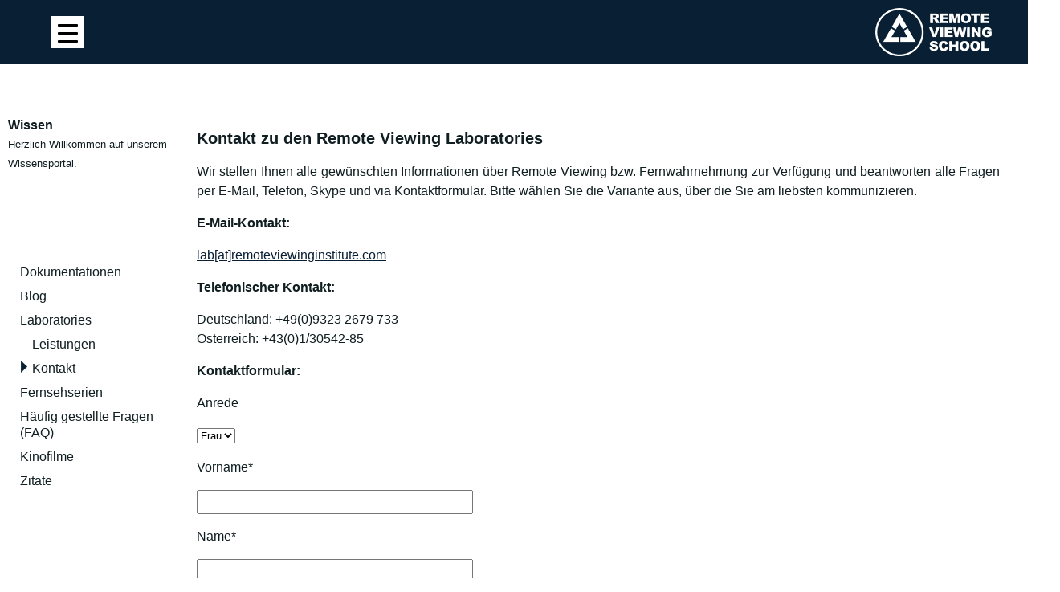

--- FILE ---
content_type: text/html; charset=UTF-8
request_url: https://un.remoteviewing.school/de/wissen/laboratories/kontakt/
body_size: 26670
content:

	

<!DOCTYPE html>
<html lang="de">
  <head> 
    <meta charset="utf-8" />
    <meta name="robots" content="index, follow"> 
    <title>
    Remote Viewing School &raquo; Kontakt</title>
 
   
    <link rel="stylesheet" href="/wp-content/themes/VM-RVI/style.css?v=94" type="text/css" media="screen" />
   <link rel="stylesheet" href="/wp-content/themes/VM-RVI/comments.css" type="text/css" media="screen" />
   <link rel="stylesheet" href="/wp-content/themes/VM-RVI/respmenu.css" type="text/css" media="screen" />
      <script src="https://code.jquery.com/jquery-latest.min.js" type="text/javascript"></script>
   <script src="/wp-content/themes/VM-RVI/script.js"></script>
   <link rel="stylesheet" href="/wp-content/themes/VM-RVI/bootstrap.min.css?v=4" type="text/css" media="screen" />
 
      
    <meta name="viewport" content="width=device-width, initial-scale=1.0">
 
    <link rel="pingback" href="https://un.remoteviewing.school/xmlrpc.php" /> 
    <link rel="SHORTCUT ICON" href="/images/favicon.gif">
    <meta name='robots' content='index, follow, max-image-preview:large, max-snippet:-1, max-video-preview:-1' />

	<!-- This site is optimized with the Yoast SEO plugin v22.6 - https://yoast.com/wordpress/plugins/seo/ -->
	<link rel="canonical" href="https://un.remoteviewing.school/de/wissen/laboratories/kontakt/" />
	<meta property="og:locale" content="de_DE" />
	<meta property="og:type" content="article" />
	<meta property="og:title" content="Kontakt - Remote Viewing School" />
	<meta property="og:description" content="Kontakt zu den Remote Viewing Laboratories  Wir stellen Ihnen alle gewünschten Informationen über Remote Viewing bzw. Fernwahrnehmung zur Verfügung und beantworten alle Fragen per E-Mail, Telefon, Skype und via Kontaktformular. Bitte wählen Sie die Variante aus, über die Sie am liebsten kommunizieren. E-Mail-Kontakt: lab[at]remoteviewinginstitute.com Telefonischer Kontakt: Deutschland: +49(0)9323 2679 733 Österreich: +43(0)1/30542-85 Kontaktformular: &nbsp; &nbsp;" />
	<meta property="og:url" content="https://un.remoteviewing.school/de/wissen/laboratories/kontakt/" />
	<meta property="og:site_name" content="Remote Viewing School" />
	<meta property="article:modified_time" content="2025-11-13T10:29:09+00:00" />
	<meta name="twitter:card" content="summary_large_image" />
	<meta name="twitter:label1" content="Geschätzte Lesezeit" />
	<meta name="twitter:data1" content="1 Minute" />
	<script type="application/ld+json" class="yoast-schema-graph">{"@context":"https://schema.org","@graph":[{"@type":"WebPage","@id":"https://un.remoteviewing.school/de/wissen/laboratories/kontakt/","url":"https://un.remoteviewing.school/de/wissen/laboratories/kontakt/","name":"Kontakt - Remote Viewing School","isPartOf":{"@id":"https://un.remoteviewing.school/de/#website"},"datePublished":"2016-02-02T22:42:00+00:00","dateModified":"2025-11-13T10:29:09+00:00","breadcrumb":{"@id":"https://un.remoteviewing.school/de/wissen/laboratories/kontakt/#breadcrumb"},"inLanguage":"de","potentialAction":[{"@type":"ReadAction","target":["https://un.remoteviewing.school/de/wissen/laboratories/kontakt/"]}]},{"@type":"BreadcrumbList","@id":"https://un.remoteviewing.school/de/wissen/laboratories/kontakt/#breadcrumb","itemListElement":[{"@type":"ListItem","position":1,"name":"Startseite","item":"https://un.remoteviewing.school/de/"},{"@type":"ListItem","position":2,"name":"Wissen","item":"https://at.remoteviewing.school/de/wissen/"},{"@type":"ListItem","position":3,"name":"Laboratories","item":"https://ch.remoteviewing.school/de/wissen/laboratories/"},{"@type":"ListItem","position":4,"name":"Kontakt"}]},{"@type":"WebSite","@id":"https://un.remoteviewing.school/de/#website","url":"https://un.remoteviewing.school/de/","name":"Remote Viewing School","description":"","potentialAction":[{"@type":"SearchAction","target":{"@type":"EntryPoint","urlTemplate":"https://un.remoteviewing.school/de/?s={search_term_string}"},"query-input":"required name=search_term_string"}],"inLanguage":"de"}]}</script>
	<!-- / Yoast SEO plugin. -->


<script type="text/javascript">
/* <![CDATA[ */
window._wpemojiSettings = {"baseUrl":"https:\/\/s.w.org\/images\/core\/emoji\/15.0.3\/72x72\/","ext":".png","svgUrl":"https:\/\/s.w.org\/images\/core\/emoji\/15.0.3\/svg\/","svgExt":".svg","source":{"concatemoji":"https:\/\/un.remoteviewing.school\/wp-includes\/js\/wp-emoji-release.min.js?ver=6.5.7"}};
/*! This file is auto-generated */
!function(i,n){var o,s,e;function c(e){try{var t={supportTests:e,timestamp:(new Date).valueOf()};sessionStorage.setItem(o,JSON.stringify(t))}catch(e){}}function p(e,t,n){e.clearRect(0,0,e.canvas.width,e.canvas.height),e.fillText(t,0,0);var t=new Uint32Array(e.getImageData(0,0,e.canvas.width,e.canvas.height).data),r=(e.clearRect(0,0,e.canvas.width,e.canvas.height),e.fillText(n,0,0),new Uint32Array(e.getImageData(0,0,e.canvas.width,e.canvas.height).data));return t.every(function(e,t){return e===r[t]})}function u(e,t,n){switch(t){case"flag":return n(e,"\ud83c\udff3\ufe0f\u200d\u26a7\ufe0f","\ud83c\udff3\ufe0f\u200b\u26a7\ufe0f")?!1:!n(e,"\ud83c\uddfa\ud83c\uddf3","\ud83c\uddfa\u200b\ud83c\uddf3")&&!n(e,"\ud83c\udff4\udb40\udc67\udb40\udc62\udb40\udc65\udb40\udc6e\udb40\udc67\udb40\udc7f","\ud83c\udff4\u200b\udb40\udc67\u200b\udb40\udc62\u200b\udb40\udc65\u200b\udb40\udc6e\u200b\udb40\udc67\u200b\udb40\udc7f");case"emoji":return!n(e,"\ud83d\udc26\u200d\u2b1b","\ud83d\udc26\u200b\u2b1b")}return!1}function f(e,t,n){var r="undefined"!=typeof WorkerGlobalScope&&self instanceof WorkerGlobalScope?new OffscreenCanvas(300,150):i.createElement("canvas"),a=r.getContext("2d",{willReadFrequently:!0}),o=(a.textBaseline="top",a.font="600 32px Arial",{});return e.forEach(function(e){o[e]=t(a,e,n)}),o}function t(e){var t=i.createElement("script");t.src=e,t.defer=!0,i.head.appendChild(t)}"undefined"!=typeof Promise&&(o="wpEmojiSettingsSupports",s=["flag","emoji"],n.supports={everything:!0,everythingExceptFlag:!0},e=new Promise(function(e){i.addEventListener("DOMContentLoaded",e,{once:!0})}),new Promise(function(t){var n=function(){try{var e=JSON.parse(sessionStorage.getItem(o));if("object"==typeof e&&"number"==typeof e.timestamp&&(new Date).valueOf()<e.timestamp+604800&&"object"==typeof e.supportTests)return e.supportTests}catch(e){}return null}();if(!n){if("undefined"!=typeof Worker&&"undefined"!=typeof OffscreenCanvas&&"undefined"!=typeof URL&&URL.createObjectURL&&"undefined"!=typeof Blob)try{var e="postMessage("+f.toString()+"("+[JSON.stringify(s),u.toString(),p.toString()].join(",")+"));",r=new Blob([e],{type:"text/javascript"}),a=new Worker(URL.createObjectURL(r),{name:"wpTestEmojiSupports"});return void(a.onmessage=function(e){c(n=e.data),a.terminate(),t(n)})}catch(e){}c(n=f(s,u,p))}t(n)}).then(function(e){for(var t in e)n.supports[t]=e[t],n.supports.everything=n.supports.everything&&n.supports[t],"flag"!==t&&(n.supports.everythingExceptFlag=n.supports.everythingExceptFlag&&n.supports[t]);n.supports.everythingExceptFlag=n.supports.everythingExceptFlag&&!n.supports.flag,n.DOMReady=!1,n.readyCallback=function(){n.DOMReady=!0}}).then(function(){return e}).then(function(){var e;n.supports.everything||(n.readyCallback(),(e=n.source||{}).concatemoji?t(e.concatemoji):e.wpemoji&&e.twemoji&&(t(e.twemoji),t(e.wpemoji)))}))}((window,document),window._wpemojiSettings);
/* ]]> */
</script>
<style id='wp-emoji-styles-inline-css' type='text/css'>

	img.wp-smiley, img.emoji {
		display: inline !important;
		border: none !important;
		box-shadow: none !important;
		height: 1em !important;
		width: 1em !important;
		margin: 0 0.07em !important;
		vertical-align: -0.1em !important;
		background: none !important;
		padding: 0 !important;
	}
</style>
<link rel='stylesheet' id='wp-block-library-css' href='https://un.remoteviewing.school/wp-includes/css/dist/block-library/style.min.css?ver=6.5.7' type='text/css' media='all' />
<link rel='stylesheet' id='wp-components-css' href='https://un.remoteviewing.school/wp-includes/css/dist/components/style.min.css?ver=6.5.7' type='text/css' media='all' />
<link rel='stylesheet' id='wp-preferences-css' href='https://un.remoteviewing.school/wp-includes/css/dist/preferences/style.min.css?ver=6.5.7' type='text/css' media='all' />
<link rel='stylesheet' id='wp-block-editor-css' href='https://un.remoteviewing.school/wp-includes/css/dist/block-editor/style.min.css?ver=6.5.7' type='text/css' media='all' />
<link rel='stylesheet' id='wp-reusable-blocks-css' href='https://un.remoteviewing.school/wp-includes/css/dist/reusable-blocks/style.min.css?ver=6.5.7' type='text/css' media='all' />
<link rel='stylesheet' id='wp-patterns-css' href='https://un.remoteviewing.school/wp-includes/css/dist/patterns/style.min.css?ver=6.5.7' type='text/css' media='all' />
<link rel='stylesheet' id='wp-editor-css' href='https://un.remoteviewing.school/wp-includes/css/dist/editor/style.min.css?ver=6.5.7' type='text/css' media='all' />
<link rel='stylesheet' id='blocks-twoj-slideshow-style-css-css' href='https://un.remoteviewing.school/wp-content/plugins/2j-slideshow/inc/addons/block/dist/blocks.style.build.css?ver=1.3.53' type='text/css' media='all' />
<style id='classic-theme-styles-inline-css' type='text/css'>
/*! This file is auto-generated */
.wp-block-button__link{color:#fff;background-color:#32373c;border-radius:9999px;box-shadow:none;text-decoration:none;padding:calc(.667em + 2px) calc(1.333em + 2px);font-size:1.125em}.wp-block-file__button{background:#32373c;color:#fff;text-decoration:none}
</style>
<style id='global-styles-inline-css' type='text/css'>
body{--wp--preset--color--black: #000000;--wp--preset--color--cyan-bluish-gray: #abb8c3;--wp--preset--color--white: #ffffff;--wp--preset--color--pale-pink: #f78da7;--wp--preset--color--vivid-red: #cf2e2e;--wp--preset--color--luminous-vivid-orange: #ff6900;--wp--preset--color--luminous-vivid-amber: #fcb900;--wp--preset--color--light-green-cyan: #7bdcb5;--wp--preset--color--vivid-green-cyan: #00d084;--wp--preset--color--pale-cyan-blue: #8ed1fc;--wp--preset--color--vivid-cyan-blue: #0693e3;--wp--preset--color--vivid-purple: #9b51e0;--wp--preset--gradient--vivid-cyan-blue-to-vivid-purple: linear-gradient(135deg,rgba(6,147,227,1) 0%,rgb(155,81,224) 100%);--wp--preset--gradient--light-green-cyan-to-vivid-green-cyan: linear-gradient(135deg,rgb(122,220,180) 0%,rgb(0,208,130) 100%);--wp--preset--gradient--luminous-vivid-amber-to-luminous-vivid-orange: linear-gradient(135deg,rgba(252,185,0,1) 0%,rgba(255,105,0,1) 100%);--wp--preset--gradient--luminous-vivid-orange-to-vivid-red: linear-gradient(135deg,rgba(255,105,0,1) 0%,rgb(207,46,46) 100%);--wp--preset--gradient--very-light-gray-to-cyan-bluish-gray: linear-gradient(135deg,rgb(238,238,238) 0%,rgb(169,184,195) 100%);--wp--preset--gradient--cool-to-warm-spectrum: linear-gradient(135deg,rgb(74,234,220) 0%,rgb(151,120,209) 20%,rgb(207,42,186) 40%,rgb(238,44,130) 60%,rgb(251,105,98) 80%,rgb(254,248,76) 100%);--wp--preset--gradient--blush-light-purple: linear-gradient(135deg,rgb(255,206,236) 0%,rgb(152,150,240) 100%);--wp--preset--gradient--blush-bordeaux: linear-gradient(135deg,rgb(254,205,165) 0%,rgb(254,45,45) 50%,rgb(107,0,62) 100%);--wp--preset--gradient--luminous-dusk: linear-gradient(135deg,rgb(255,203,112) 0%,rgb(199,81,192) 50%,rgb(65,88,208) 100%);--wp--preset--gradient--pale-ocean: linear-gradient(135deg,rgb(255,245,203) 0%,rgb(182,227,212) 50%,rgb(51,167,181) 100%);--wp--preset--gradient--electric-grass: linear-gradient(135deg,rgb(202,248,128) 0%,rgb(113,206,126) 100%);--wp--preset--gradient--midnight: linear-gradient(135deg,rgb(2,3,129) 0%,rgb(40,116,252) 100%);--wp--preset--font-size--small: 13px;--wp--preset--font-size--medium: 20px;--wp--preset--font-size--large: 36px;--wp--preset--font-size--x-large: 42px;--wp--preset--spacing--20: 0.44rem;--wp--preset--spacing--30: 0.67rem;--wp--preset--spacing--40: 1rem;--wp--preset--spacing--50: 1.5rem;--wp--preset--spacing--60: 2.25rem;--wp--preset--spacing--70: 3.38rem;--wp--preset--spacing--80: 5.06rem;--wp--preset--shadow--natural: 6px 6px 9px rgba(0, 0, 0, 0.2);--wp--preset--shadow--deep: 12px 12px 50px rgba(0, 0, 0, 0.4);--wp--preset--shadow--sharp: 6px 6px 0px rgba(0, 0, 0, 0.2);--wp--preset--shadow--outlined: 6px 6px 0px -3px rgba(255, 255, 255, 1), 6px 6px rgba(0, 0, 0, 1);--wp--preset--shadow--crisp: 6px 6px 0px rgba(0, 0, 0, 1);}:where(.is-layout-flex){gap: 0.5em;}:where(.is-layout-grid){gap: 0.5em;}body .is-layout-flex{display: flex;}body .is-layout-flex{flex-wrap: wrap;align-items: center;}body .is-layout-flex > *{margin: 0;}body .is-layout-grid{display: grid;}body .is-layout-grid > *{margin: 0;}:where(.wp-block-columns.is-layout-flex){gap: 2em;}:where(.wp-block-columns.is-layout-grid){gap: 2em;}:where(.wp-block-post-template.is-layout-flex){gap: 1.25em;}:where(.wp-block-post-template.is-layout-grid){gap: 1.25em;}.has-black-color{color: var(--wp--preset--color--black) !important;}.has-cyan-bluish-gray-color{color: var(--wp--preset--color--cyan-bluish-gray) !important;}.has-white-color{color: var(--wp--preset--color--white) !important;}.has-pale-pink-color{color: var(--wp--preset--color--pale-pink) !important;}.has-vivid-red-color{color: var(--wp--preset--color--vivid-red) !important;}.has-luminous-vivid-orange-color{color: var(--wp--preset--color--luminous-vivid-orange) !important;}.has-luminous-vivid-amber-color{color: var(--wp--preset--color--luminous-vivid-amber) !important;}.has-light-green-cyan-color{color: var(--wp--preset--color--light-green-cyan) !important;}.has-vivid-green-cyan-color{color: var(--wp--preset--color--vivid-green-cyan) !important;}.has-pale-cyan-blue-color{color: var(--wp--preset--color--pale-cyan-blue) !important;}.has-vivid-cyan-blue-color{color: var(--wp--preset--color--vivid-cyan-blue) !important;}.has-vivid-purple-color{color: var(--wp--preset--color--vivid-purple) !important;}.has-black-background-color{background-color: var(--wp--preset--color--black) !important;}.has-cyan-bluish-gray-background-color{background-color: var(--wp--preset--color--cyan-bluish-gray) !important;}.has-white-background-color{background-color: var(--wp--preset--color--white) !important;}.has-pale-pink-background-color{background-color: var(--wp--preset--color--pale-pink) !important;}.has-vivid-red-background-color{background-color: var(--wp--preset--color--vivid-red) !important;}.has-luminous-vivid-orange-background-color{background-color: var(--wp--preset--color--luminous-vivid-orange) !important;}.has-luminous-vivid-amber-background-color{background-color: var(--wp--preset--color--luminous-vivid-amber) !important;}.has-light-green-cyan-background-color{background-color: var(--wp--preset--color--light-green-cyan) !important;}.has-vivid-green-cyan-background-color{background-color: var(--wp--preset--color--vivid-green-cyan) !important;}.has-pale-cyan-blue-background-color{background-color: var(--wp--preset--color--pale-cyan-blue) !important;}.has-vivid-cyan-blue-background-color{background-color: var(--wp--preset--color--vivid-cyan-blue) !important;}.has-vivid-purple-background-color{background-color: var(--wp--preset--color--vivid-purple) !important;}.has-black-border-color{border-color: var(--wp--preset--color--black) !important;}.has-cyan-bluish-gray-border-color{border-color: var(--wp--preset--color--cyan-bluish-gray) !important;}.has-white-border-color{border-color: var(--wp--preset--color--white) !important;}.has-pale-pink-border-color{border-color: var(--wp--preset--color--pale-pink) !important;}.has-vivid-red-border-color{border-color: var(--wp--preset--color--vivid-red) !important;}.has-luminous-vivid-orange-border-color{border-color: var(--wp--preset--color--luminous-vivid-orange) !important;}.has-luminous-vivid-amber-border-color{border-color: var(--wp--preset--color--luminous-vivid-amber) !important;}.has-light-green-cyan-border-color{border-color: var(--wp--preset--color--light-green-cyan) !important;}.has-vivid-green-cyan-border-color{border-color: var(--wp--preset--color--vivid-green-cyan) !important;}.has-pale-cyan-blue-border-color{border-color: var(--wp--preset--color--pale-cyan-blue) !important;}.has-vivid-cyan-blue-border-color{border-color: var(--wp--preset--color--vivid-cyan-blue) !important;}.has-vivid-purple-border-color{border-color: var(--wp--preset--color--vivid-purple) !important;}.has-vivid-cyan-blue-to-vivid-purple-gradient-background{background: var(--wp--preset--gradient--vivid-cyan-blue-to-vivid-purple) !important;}.has-light-green-cyan-to-vivid-green-cyan-gradient-background{background: var(--wp--preset--gradient--light-green-cyan-to-vivid-green-cyan) !important;}.has-luminous-vivid-amber-to-luminous-vivid-orange-gradient-background{background: var(--wp--preset--gradient--luminous-vivid-amber-to-luminous-vivid-orange) !important;}.has-luminous-vivid-orange-to-vivid-red-gradient-background{background: var(--wp--preset--gradient--luminous-vivid-orange-to-vivid-red) !important;}.has-very-light-gray-to-cyan-bluish-gray-gradient-background{background: var(--wp--preset--gradient--very-light-gray-to-cyan-bluish-gray) !important;}.has-cool-to-warm-spectrum-gradient-background{background: var(--wp--preset--gradient--cool-to-warm-spectrum) !important;}.has-blush-light-purple-gradient-background{background: var(--wp--preset--gradient--blush-light-purple) !important;}.has-blush-bordeaux-gradient-background{background: var(--wp--preset--gradient--blush-bordeaux) !important;}.has-luminous-dusk-gradient-background{background: var(--wp--preset--gradient--luminous-dusk) !important;}.has-pale-ocean-gradient-background{background: var(--wp--preset--gradient--pale-ocean) !important;}.has-electric-grass-gradient-background{background: var(--wp--preset--gradient--electric-grass) !important;}.has-midnight-gradient-background{background: var(--wp--preset--gradient--midnight) !important;}.has-small-font-size{font-size: var(--wp--preset--font-size--small) !important;}.has-medium-font-size{font-size: var(--wp--preset--font-size--medium) !important;}.has-large-font-size{font-size: var(--wp--preset--font-size--large) !important;}.has-x-large-font-size{font-size: var(--wp--preset--font-size--x-large) !important;}
.wp-block-navigation a:where(:not(.wp-element-button)){color: inherit;}
:where(.wp-block-post-template.is-layout-flex){gap: 1.25em;}:where(.wp-block-post-template.is-layout-grid){gap: 1.25em;}
:where(.wp-block-columns.is-layout-flex){gap: 2em;}:where(.wp-block-columns.is-layout-grid){gap: 2em;}
.wp-block-pullquote{font-size: 1.5em;line-height: 1.6;}
</style>
<link rel='stylesheet' id='contact-form-7-css' href='https://un.remoteviewing.school/wp-content/plugins/contact-form-7/includes/css/styles.css?ver=5.9.4' type='text/css' media='all' />
<link rel='stylesheet' id='pc_google_analytics-frontend-css' href='https://un.remoteviewing.school/wp-content/plugins/pc-google-analytics/assets/css/frontend.css?ver=1.0.0' type='text/css' media='all' />
<style id='responsive-menu-inline-css' type='text/css'>
/** This file is major component of this plugin so please don't try to edit here. */
#rmp_menu_trigger-14369 {
  width: 40px;
  height: 40px;
  position: fixed;
  top: 20px;
  border-radius: 0px;
  display: none;
  text-decoration: none;
  left: 5%;
  background: #ffffff;
  transition: transform 0.5s, background-color 0.5s;
}
#rmp_menu_trigger-14369:hover, #rmp_menu_trigger-14369:focus {
  background: #ffffff;
  text-decoration: unset;
}
#rmp_menu_trigger-14369.is-active {
  background: #ffffff;
}
#rmp_menu_trigger-14369 .rmp-trigger-box {
  width: 25px;
  color: #ffffff;
}
#rmp_menu_trigger-14369 .rmp-trigger-icon-active, #rmp_menu_trigger-14369 .rmp-trigger-text-open {
  display: none;
}
#rmp_menu_trigger-14369.is-active .rmp-trigger-icon-active, #rmp_menu_trigger-14369.is-active .rmp-trigger-text-open {
  display: inline;
}
#rmp_menu_trigger-14369.is-active .rmp-trigger-icon-inactive, #rmp_menu_trigger-14369.is-active .rmp-trigger-text {
  display: none;
}
#rmp_menu_trigger-14369 .rmp-trigger-label {
  color: #ffffff;
  pointer-events: none;
  line-height: 13px;
  font-family: inherit;
  font-size: 14px;
  display: inline;
  text-transform: inherit;
}
#rmp_menu_trigger-14369 .rmp-trigger-label.rmp-trigger-label-top {
  display: block;
  margin-bottom: 12px;
}
#rmp_menu_trigger-14369 .rmp-trigger-label.rmp-trigger-label-bottom {
  display: block;
  margin-top: 12px;
}
#rmp_menu_trigger-14369 .responsive-menu-pro-inner {
  display: block;
}
#rmp_menu_trigger-14369 .rmp-trigger-icon-inactive .rmp-font-icon {
  color: #000000;
}
#rmp_menu_trigger-14369 .responsive-menu-pro-inner, #rmp_menu_trigger-14369 .responsive-menu-pro-inner::before, #rmp_menu_trigger-14369 .responsive-menu-pro-inner::after {
  width: 25px;
  height: 3px;
  background-color: #000000;
  border-radius: 4px;
  position: absolute;
}
#rmp_menu_trigger-14369 .rmp-trigger-icon-active .rmp-font-icon {
  color: #000000;
}
#rmp_menu_trigger-14369.is-active .responsive-menu-pro-inner, #rmp_menu_trigger-14369.is-active .responsive-menu-pro-inner::before, #rmp_menu_trigger-14369.is-active .responsive-menu-pro-inner::after {
  background-color: #000000;
}
#rmp_menu_trigger-14369:hover .rmp-trigger-icon-inactive .rmp-font-icon {
  color: #000000;
}
#rmp_menu_trigger-14369:not(.is-active):hover .responsive-menu-pro-inner, #rmp_menu_trigger-14369:not(.is-active):hover .responsive-menu-pro-inner::before, #rmp_menu_trigger-14369:not(.is-active):hover .responsive-menu-pro-inner::after {
  background-color: #000000;
}
#rmp_menu_trigger-14369 .responsive-menu-pro-inner::before {
  top: 10px;
}
#rmp_menu_trigger-14369 .responsive-menu-pro-inner::after {
  bottom: 10px;
}
#rmp_menu_trigger-14369.is-active .responsive-menu-pro-inner::after {
  bottom: 0;
}
/* Hamburger menu styling */
@media screen and (max-width: 1400px) {
  /** Menu Title Style */
  /** Menu Additional Content Style */
  #rmp_menu_trigger-14369 {
    display: block;
  }
  #rmp-container-14369 {
    position: fixed;
    top: 0;
    margin: 0;
    transition: transform 0.5s;
    overflow: auto;
    display: block;
    width: 75%;
    max-width: 400px;
    background-color: #212121;
    background-image: url("");
    height: 100%;
    right: 0;
    padding-top: 0px;
    padding-left: 0px;
    padding-bottom: 0px;
    padding-right: 0px;
  }
  #rmp-menu-wrap-14369 {
    padding-top: 0px;
    padding-left: 0px;
    padding-bottom: 0px;
    padding-right: 0px;
    background-color: #212121;
  }
  #rmp-menu-wrap-14369 .rmp-menu, #rmp-menu-wrap-14369 .rmp-submenu {
    width: 100%;
    box-sizing: border-box;
    margin: 0;
    padding: 0;
  }
  #rmp-menu-wrap-14369 .rmp-submenu-depth-1 .rmp-menu-item-link {
    padding-left: 10%;
  }
  #rmp-menu-wrap-14369 .rmp-submenu-depth-2 .rmp-menu-item-link {
    padding-left: 15%;
  }
  #rmp-menu-wrap-14369 .rmp-submenu-depth-3 .rmp-menu-item-link {
    padding-left: 20%;
  }
  #rmp-menu-wrap-14369 .rmp-submenu-depth-4 .rmp-menu-item-link {
    padding-left: 25%;
  }
  #rmp-menu-wrap-14369 .rmp-submenu.rmp-submenu-open {
    display: block;
  }
  #rmp-menu-wrap-14369 .rmp-menu-item {
    width: 100%;
    list-style: none;
    margin: 0;
  }
  #rmp-menu-wrap-14369 .rmp-menu-item-link {
    height: 40px;
    line-height: 40px;
    font-size: 16px;
    border-bottom: 1px solid #212121;
    font-family: inherit;
    color: #ffffff;
    text-align: left;
    background-color: #212121;
    font-weight: normal;
    letter-spacing: 0px;
    display: block;
    box-sizing: border-box;
    width: 100%;
    text-decoration: none;
    position: relative;
    overflow: hidden;
    transition: background-color 0.5s, border-color 0.5s, 0.5s;
    word-wrap: break-word;
    height: auto;
    padding: 0 5%;
    padding-right: 50px;
  }
  #rmp-menu-wrap-14369 .rmp-menu-item-link:after, #rmp-menu-wrap-14369 .rmp-menu-item-link:before {
    display: none;
  }
  #rmp-menu-wrap-14369 .rmp-menu-item-link:hover, #rmp-menu-wrap-14369 .rmp-menu-item-link:focus {
    color: #ffffff;
    border-color: #3f3f3f;
    background-color: #3f3f3f;
  }
  #rmp-menu-wrap-14369 .rmp-menu-item-link:focus {
    outline: none;
    border-color: unset;
    box-shadow: unset;
  }
  #rmp-menu-wrap-14369 .rmp-menu-item-link .rmp-font-icon {
    height: 40px;
    line-height: 40px;
    margin-right: 10px;
    font-size: 16px;
  }
  #rmp-menu-wrap-14369 .rmp-menu-current-item .rmp-menu-item-link {
    color: #ffffff;
    border-color: #212121;
    background-color: #212121;
  }
  #rmp-menu-wrap-14369 .rmp-menu-current-item .rmp-menu-item-link:hover, #rmp-menu-wrap-14369 .rmp-menu-current-item .rmp-menu-item-link:focus {
    color: #ffffff;
    border-color: #3f3f3f;
    background-color: #3f3f3f;
  }
  #rmp-menu-wrap-14369 .rmp-menu-subarrow {
    position: absolute;
    top: 0;
    bottom: 0;
    text-align: center;
    overflow: hidden;
    background-size: cover;
    overflow: hidden;
    right: 0;
    border-left-style: solid;
    border-left-color: #212121;
    border-left-width: 1px;
    height: 39px;
    width: 40px;
    color: #ffffff;
    background-color: #212121;
  }
  #rmp-menu-wrap-14369 .rmp-menu-subarrow svg {
    fill: #ffffff;
  }
  #rmp-menu-wrap-14369 .rmp-menu-subarrow:hover {
    color: #ffffff;
    border-color: #3f3f3f;
    background-color: #3f3f3f;
  }
  #rmp-menu-wrap-14369 .rmp-menu-subarrow:hover svg {
    fill: #ffffff;
  }
  #rmp-menu-wrap-14369 .rmp-menu-subarrow .rmp-font-icon {
    margin-right: unset;
  }
  #rmp-menu-wrap-14369 .rmp-menu-subarrow * {
    vertical-align: middle;
    line-height: 39px;
  }
  #rmp-menu-wrap-14369 .rmp-menu-subarrow-active {
    display: block;
    background-size: cover;
    color: #ffffff;
    border-color: #212121;
    background-color: #212121;
  }
  #rmp-menu-wrap-14369 .rmp-menu-subarrow-active svg {
    fill: #ffffff;
  }
  #rmp-menu-wrap-14369 .rmp-menu-subarrow-active:hover {
    color: #ffffff;
    border-color: #3f3f3f;
    background-color: #3f3f3f;
  }
  #rmp-menu-wrap-14369 .rmp-menu-subarrow-active:hover svg {
    fill: #ffffff;
  }
  #rmp-menu-wrap-14369 .rmp-submenu {
    display: none;
  }
  #rmp-menu-wrap-14369 .rmp-submenu .rmp-menu-item-link {
    height: 40px;
    line-height: 40px;
    letter-spacing: 0px;
    font-size: 13px;
    border-bottom: 1px solid #666666;
    font-family: inherit;
    font-weight: normal;
    color: #ffffff;
    text-align: left;
    background-color: #212121;
  }
  #rmp-menu-wrap-14369 .rmp-submenu .rmp-menu-item-link:hover, #rmp-menu-wrap-14369 .rmp-submenu .rmp-menu-item-link:focus {
    color: #ffffff;
    border-color: #666666;
    background-color: #3f3f3f;
  }
  #rmp-menu-wrap-14369 .rmp-submenu .rmp-menu-current-item .rmp-menu-item-link {
    color: #ffffff;
    border-color: #212121;
    background-color: #212121;
  }
  #rmp-menu-wrap-14369 .rmp-submenu .rmp-menu-current-item .rmp-menu-item-link:hover, #rmp-menu-wrap-14369 .rmp-submenu .rmp-menu-current-item .rmp-menu-item-link:focus {
    color: #ffffff;
    border-color: #3f3f3f;
    background-color: #3f3f3f;
  }
  #rmp-menu-wrap-14369 .rmp-submenu .rmp-menu-subarrow {
    right: 0;
    border-right: unset;
    border-left-style: solid;
    border-left-color: #212121;
    border-left-width: 1px;
    height: 39px;
    line-height: 39px;
    width: 40px;
    color: #ffffff;
    background-color: #212121;
  }
  #rmp-menu-wrap-14369 .rmp-submenu .rmp-menu-subarrow:hover {
    color: #ffffff;
    border-color: #3f3f3f;
    background-color: #3f3f3f;
  }
  #rmp-menu-wrap-14369 .rmp-submenu .rmp-menu-subarrow-active {
    color: #ffffff;
    border-color: #212121;
    background-color: #212121;
  }
  #rmp-menu-wrap-14369 .rmp-submenu .rmp-menu-subarrow-active:hover {
    color: #ffffff;
    border-color: #3f3f3f;
    background-color: #3f3f3f;
  }
  #rmp-menu-wrap-14369 .rmp-menu-item-description {
    margin: 0;
    padding: 5px 5%;
    opacity: 0.8;
    color: #ffffff;
  }
  #rmp-search-box-14369 {
    display: block;
    padding-top: 5;
    padding-left: 5;
    padding-bottom: 5;
    padding-right: 5;
  }
  #rmp-search-box-14369 .rmp-search-form {
    margin: 0;
  }
  #rmp-search-box-14369 .rmp-search-box {
    background: #ffffff;
    border: 1px solid #dadada;
    color: #333333;
    width: 100%;
    padding: 0 5%;
    border-radius: 0;
    height: 45px;
    -webkit-appearance: none;
  }
  #rmp-search-box-14369 .rmp-search-box::placeholder {
    color: #c7c7cd;
  }
  #rmp-search-box-14369 .rmp-search-box:focus {
    background-color: #ffffff;
    outline: 2px solid #dadada;
    color: #333333;
  }
  #rmp-menu-title-14369 {
    background-color: #212121;
    color: #ffffff;
    text-align: left;
    font-size: 13px;
    padding-top: 10%;
    padding-left: 5%;
    padding-bottom: 0%;
    padding-right: 5%;
    font-weight: 400;
    transition: background-color 0.5s, border-color 0.5s, color 0.5s;
  }
  #rmp-menu-title-14369:hover {
    background-color: #212121;
    color: #ffffff;
  }
  #rmp-menu-title-14369 > .rmp-menu-title-link {
    color: #ffffff;
    width: 100%;
    background-color: unset;
    text-decoration: none;
  }
  #rmp-menu-title-14369 > .rmp-menu-title-link:hover {
    color: #ffffff;
  }
  #rmp-menu-title-14369 .rmp-font-icon {
    font-size: 13px;
  }
  #rmp-menu-additional-content-14369 {
    padding-top: 0px;
    padding-left: 5%;
    padding-bottom: 0px;
    padding-right: 5%;
    color: #ffffff;
    text-align: center;
    font-size: 16px;
  }
}
/**
This file contents common styling of menus.
*/
.rmp-container {
  display: none;
  visibility: visible;
  padding: 0px 0px 0px 0px;
  z-index: 99998;
  transition: all 0.3s;
  /** Scrolling bar in menu setting box **/
}
.rmp-container.rmp-fade-top, .rmp-container.rmp-fade-left, .rmp-container.rmp-fade-right, .rmp-container.rmp-fade-bottom {
  display: none;
}
.rmp-container.rmp-slide-left, .rmp-container.rmp-push-left {
  transform: translateX(-100%);
  -ms-transform: translateX(-100%);
  -webkit-transform: translateX(-100%);
  -moz-transform: translateX(-100%);
}
.rmp-container.rmp-slide-left.rmp-menu-open, .rmp-container.rmp-push-left.rmp-menu-open {
  transform: translateX(0);
  -ms-transform: translateX(0);
  -webkit-transform: translateX(0);
  -moz-transform: translateX(0);
}
.rmp-container.rmp-slide-right, .rmp-container.rmp-push-right {
  transform: translateX(100%);
  -ms-transform: translateX(100%);
  -webkit-transform: translateX(100%);
  -moz-transform: translateX(100%);
}
.rmp-container.rmp-slide-right.rmp-menu-open, .rmp-container.rmp-push-right.rmp-menu-open {
  transform: translateX(0);
  -ms-transform: translateX(0);
  -webkit-transform: translateX(0);
  -moz-transform: translateX(0);
}
.rmp-container.rmp-slide-top, .rmp-container.rmp-push-top {
  transform: translateY(-100%);
  -ms-transform: translateY(-100%);
  -webkit-transform: translateY(-100%);
  -moz-transform: translateY(-100%);
}
.rmp-container.rmp-slide-top.rmp-menu-open, .rmp-container.rmp-push-top.rmp-menu-open {
  transform: translateY(0);
  -ms-transform: translateY(0);
  -webkit-transform: translateY(0);
  -moz-transform: translateY(0);
}
.rmp-container.rmp-slide-bottom, .rmp-container.rmp-push-bottom {
  transform: translateY(100%);
  -ms-transform: translateY(100%);
  -webkit-transform: translateY(100%);
  -moz-transform: translateY(100%);
}
.rmp-container.rmp-slide-bottom.rmp-menu-open, .rmp-container.rmp-push-bottom.rmp-menu-open {
  transform: translateX(0);
  -ms-transform: translateX(0);
  -webkit-transform: translateX(0);
  -moz-transform: translateX(0);
}
.rmp-container::-webkit-scrollbar {
  width: 0px;
}
.rmp-container ::-webkit-scrollbar-track {
  box-shadow: inset 0 0 5px transparent;
}
.rmp-container ::-webkit-scrollbar-thumb {
  background: transparent;
}
.rmp-container ::-webkit-scrollbar-thumb:hover {
  background: transparent;
}
.rmp-container .rmp-menu-wrap .rmp-menu {
  transition: none;
  border-radius: 0;
  box-shadow: none;
  background: none;
  border: 0;
  bottom: auto;
  box-sizing: border-box;
  clip: auto;
  color: #666;
  display: block;
  float: none;
  font-family: inherit;
  font-size: 14px;
  height: auto;
  left: auto;
  line-height: 1.7;
  list-style-type: none;
  margin: 0;
  min-height: auto;
  max-height: none;
  opacity: 1;
  outline: none;
  overflow: visible;
  padding: 0;
  position: relative;
  pointer-events: auto;
  right: auto;
  text-align: left;
  text-decoration: none;
  text-indent: 0;
  text-transform: none;
  transform: none;
  top: auto;
  visibility: inherit;
  width: auto;
  word-wrap: break-word;
  white-space: normal;
}
.rmp-container .rmp-menu-additional-content {
  display: block;
  word-break: break-word;
}
.rmp-container .rmp-menu-title {
  display: flex;
  flex-direction: column;
}
.rmp-container .rmp-menu-title .rmp-menu-title-image {
  max-width: 100%;
  margin-bottom: 15px;
  display: block;
  margin: auto;
  margin-bottom: 15px;
}
button.rmp_menu_trigger {
  z-index: 999999;
  overflow: hidden;
  outline: none;
  border: 0;
  display: none;
  margin: 0;
  transition: transform 0.5s, background-color 0.5s;
  padding: 0;
}
button.rmp_menu_trigger .responsive-menu-pro-inner::before, button.rmp_menu_trigger .responsive-menu-pro-inner::after {
  content: "";
  display: block;
}
button.rmp_menu_trigger .responsive-menu-pro-inner::before {
  top: 10px;
}
button.rmp_menu_trigger .responsive-menu-pro-inner::after {
  bottom: 10px;
}
button.rmp_menu_trigger .rmp-trigger-box {
  width: 40px;
  display: inline-block;
  position: relative;
  pointer-events: none;
  vertical-align: super;
}
/*  Menu Trigger Boring Animation */
.rmp-menu-trigger-boring .responsive-menu-pro-inner {
  transition-property: none;
}
.rmp-menu-trigger-boring .responsive-menu-pro-inner::after, .rmp-menu-trigger-boring .responsive-menu-pro-inner::before {
  transition-property: none;
}
.rmp-menu-trigger-boring.is-active .responsive-menu-pro-inner {
  transform: rotate(45deg);
}
.rmp-menu-trigger-boring.is-active .responsive-menu-pro-inner:before {
  top: 0;
  opacity: 0;
}
.rmp-menu-trigger-boring.is-active .responsive-menu-pro-inner:after {
  bottom: 0;
  transform: rotate(-90deg);
}

</style>
<link rel='stylesheet' id='dashicons-css' href='https://un.remoteviewing.school/wp-includes/css/dashicons.min.css?ver=6.5.7' type='text/css' media='all' />
<link rel='stylesheet' id='spacexchimp_p008-font-awesome-css-frontend-css' href='https://un.remoteviewing.school/wp-content/plugins/simple-scroll-to-top-button/inc/lib/font-awesome/css/font-awesome.css?ver=4.46' type='text/css' media='screen' />
<link rel='stylesheet' id='spacexchimp_p008-frontend-css-css' href='https://un.remoteviewing.school/wp-content/plugins/simple-scroll-to-top-button/inc/css/frontend.css?ver=4.46' type='text/css' media='all' />
<style id='spacexchimp_p008-frontend-css-inline-css' type='text/css'>

                    #ssttbutton {
                        font-size: 24px;
                    }
                    .ssttbutton-background {
                        color: #091f34;
                    }
                    .ssttbutton-symbol {
                        color: #fff;
                    }
                  
</style>
<link rel='stylesheet' id='page-list-style-css' href='https://un.remoteviewing.school/wp-content/plugins/sitemap/css/page-list.css?ver=4.4' type='text/css' media='all' />
<link rel='stylesheet' id='siteorigin-panels-front-css' href='https://un.remoteviewing.school/wp-content/plugins/siteorigin-panels/css/front-flex.min.css?ver=2.33.2' type='text/css' media='all' />
<link rel='stylesheet' id='wpProQuiz_front_style-css' href='https://un.remoteviewing.school/wp-content/plugins/wp-pro-quiz/css/wpProQuiz_front.min.css?ver=0.37' type='text/css' media='all' />
<script type="text/javascript" src="https://un.remoteviewing.school/wp-includes/js/jquery/jquery.min.js?ver=3.7.1" id="jquery-core-js"></script>
<script type="text/javascript" src="https://un.remoteviewing.school/wp-includes/js/jquery/jquery-migrate.min.js?ver=3.4.1" id="jquery-migrate-js"></script>
<script type="text/javascript" src="https://un.remoteviewing.school/wp-content/plugins/pc-google-analytics/assets/js/frontend.min.js?ver=1.0.0" id="pc_google_analytics-frontend-js"></script>
<script type="text/javascript" id="rmp_menu_scripts-js-extra">
/* <![CDATA[ */
var rmp_menu = {"ajaxURL":"https:\/\/un.remoteviewing.school\/wp-admin\/admin-ajax.php","wp_nonce":"6891cd87c3","menu":[{"menu_theme":"Default","theme_type":"default","theme_location_menu":"0","submenu_submenu_arrow_width":"40","submenu_submenu_arrow_width_unit":"px","submenu_submenu_arrow_height":"39","submenu_submenu_arrow_height_unit":"px","submenu_arrow_position":"right","submenu_sub_arrow_background_colour":"#212121","submenu_sub_arrow_background_hover_colour":"#3f3f3f","submenu_sub_arrow_background_colour_active":"#212121","submenu_sub_arrow_background_hover_colour_active":"#3f3f3f","submenu_sub_arrow_border_width":"1","submenu_sub_arrow_border_width_unit":"px","submenu_sub_arrow_border_colour":"#212121","submenu_sub_arrow_border_hover_colour":"#3f3f3f","submenu_sub_arrow_border_colour_active":"#212121","submenu_sub_arrow_border_hover_colour_active":"#3f3f3f","submenu_sub_arrow_shape_colour":"#ffffff","submenu_sub_arrow_shape_hover_colour":"#ffffff","submenu_sub_arrow_shape_colour_active":"#ffffff","submenu_sub_arrow_shape_hover_colour_active":"#ffffff","use_header_bar":"off","header_bar_items_order":{"logo":"off","title":"on","additional content":"off","menu":"on","search":"off"},"header_bar_title":"Responsive Menu","header_bar_html_content":"","header_bar_logo":"","header_bar_logo_link":"","header_bar_logo_width":"","header_bar_logo_width_unit":"%","header_bar_logo_height":"","header_bar_logo_height_unit":"px","header_bar_height":"80","header_bar_height_unit":"px","header_bar_padding":{"top":"0px","right":"5%","bottom":"0px","left":"5%"},"header_bar_font":"","header_bar_font_size":"14","header_bar_font_size_unit":"px","header_bar_text_color":"#ffffff","header_bar_background_color":"#1d4354","header_bar_breakpoint":"8000","header_bar_position_type":"fixed","header_bar_adjust_page":"on","header_bar_scroll_enable":"off","header_bar_scroll_background_color":"#36bdf6","mobile_breakpoint":"600","tablet_breakpoint":"1400","transition_speed":"0.5","sub_menu_speed":"0.2","show_menu_on_page_load":"off","menu_disable_scrolling":"off","menu_overlay":"off","menu_overlay_colour":"rgba(0,0,0,0.7)","desktop_menu_width":"","desktop_menu_width_unit":"%","desktop_menu_positioning":"absolute","desktop_menu_side":"left","desktop_menu_to_hide":"","use_current_theme_location":"off","mega_menu":{"225":"off","227":"off","229":"off","228":"off","226":"off"},"desktop_submenu_open_animation":"none","desktop_submenu_open_animation_speed":"100ms","desktop_submenu_open_on_click":"off","desktop_menu_hide_and_show":"off","menu_name":"Default Menu","menu_to_use":"main-menu-english","different_menu_for_mobile":"off","menu_to_use_in_mobile":"main-menu","use_mobile_menu":"on","use_tablet_menu":"on","use_desktop_menu":"off","menu_display_on":"all-pages","menu_to_hide":"","submenu_descriptions_on":"off","custom_walker":"","menu_background_colour":"#212121","menu_depth":"5","smooth_scroll_on":"off","smooth_scroll_speed":"500","menu_font_icons":{"id":["225"],"icon":[""]},"menu_links_height":"40","menu_links_height_unit":"px","menu_links_line_height":"40","menu_links_line_height_unit":"px","menu_depth_0":"5","menu_depth_0_unit":"%","menu_font_size":"16","menu_font_size_unit":"px","menu_font":"","menu_font_weight":"normal","menu_text_alignment":"left","menu_text_letter_spacing":"","menu_word_wrap":"on","menu_link_colour":"#ffffff","menu_link_hover_colour":"#ffffff","menu_current_link_colour":"#ffffff","menu_current_link_hover_colour":"#ffffff","menu_item_background_colour":"#212121","menu_item_background_hover_colour":"#3f3f3f","menu_current_item_background_colour":"#212121","menu_current_item_background_hover_colour":"#3f3f3f","menu_border_width":"1","menu_border_width_unit":"px","menu_item_border_colour":"#212121","menu_item_border_colour_hover":"#3f3f3f","menu_current_item_border_colour":"#212121","menu_current_item_border_hover_colour":"#3f3f3f","submenu_links_height":"40","submenu_links_height_unit":"px","submenu_links_line_height":"40","submenu_links_line_height_unit":"px","menu_depth_side":"left","menu_depth_1":"10","menu_depth_1_unit":"%","menu_depth_2":"15","menu_depth_2_unit":"%","menu_depth_3":"20","menu_depth_3_unit":"%","menu_depth_4":"25","menu_depth_4_unit":"%","submenu_item_background_colour":"#212121","submenu_item_background_hover_colour":"#3f3f3f","submenu_current_item_background_colour":"#212121","submenu_current_item_background_hover_colour":"#3f3f3f","submenu_border_width":"1","submenu_border_width_unit":"px","submenu_item_border_colour":"#666666","submenu_item_border_colour_hover":"#666666","submenu_current_item_border_colour":"#212121","submenu_current_item_border_hover_colour":"#3f3f3f","submenu_font_size":"13","submenu_font_size_unit":"px","submenu_font":"","submenu_font_weight":"normal","submenu_text_letter_spacing":"","submenu_text_alignment":"left","submenu_link_colour":"#ffffff","submenu_link_hover_colour":"#ffffff","submenu_current_link_colour":"#ffffff","submenu_current_link_hover_colour":"#ffffff","inactive_arrow_shape":"\u25bc","active_arrow_shape":"\u25b2","inactive_arrow_font_icon":"","active_arrow_font_icon":"","inactive_arrow_image":"","active_arrow_image":"","submenu_arrow_width":"40","submenu_arrow_width_unit":"px","submenu_arrow_height":"39","submenu_arrow_height_unit":"px","arrow_position":"right","menu_sub_arrow_shape_colour":"#ffffff","menu_sub_arrow_shape_hover_colour":"#ffffff","menu_sub_arrow_shape_colour_active":"#ffffff","menu_sub_arrow_shape_hover_colour_active":"#ffffff","menu_sub_arrow_border_width":"1","menu_sub_arrow_border_width_unit":"px","menu_sub_arrow_border_colour":"#212121","menu_sub_arrow_border_hover_colour":"#3f3f3f","menu_sub_arrow_border_colour_active":"#212121","menu_sub_arrow_border_hover_colour_active":"#3f3f3f","menu_sub_arrow_background_colour":"#212121","menu_sub_arrow_background_hover_colour":"#3f3f3f","menu_sub_arrow_background_colour_active":"#212121","menu_sub_arrow_background_hover_colour_active":"#3f3f3f","fade_submenus":"off","fade_submenus_side":"left","fade_submenus_delay":"100","fade_submenus_speed":"500","use_slide_effect":"off","slide_effect_back_to_text":"Back","accordion_animation":"off","auto_expand_all_submenus":"off","auto_expand_current_submenus":"off","menu_item_click_to_trigger_submenu":"off","button_width":"40","button_width_unit":"px","button_height":"40","button_height_unit":"px","button_background_colour":"#ffffff","button_background_colour_hover":"#ffffff","button_background_colour_active":"#ffffff","toggle_button_border_radius":"","button_transparent_background":"off","button_left_or_right":"left","button_position_type":"fixed","button_distance_from_side":"5","button_distance_from_side_unit":"%","button_top":"20","button_top_unit":"px","button_push_with_animation":"off","button_click_animation":"boring","button_line_margin":"5","button_line_margin_unit":"px","button_line_width":"25","button_line_width_unit":"px","button_line_height":"3","button_line_height_unit":"px","button_line_colour":"#000000","button_line_colour_hover":"#000000","button_line_colour_active":"#000000","button_font_icon":"","button_font_icon_when_clicked":"","button_image":"","button_image_when_clicked":"","button_title":"","button_title_open":"","button_title_position":"left","menu_container_columns":"","button_font":"","button_font_size":"14","button_font_size_unit":"px","button_title_line_height":"13","button_title_line_height_unit":"px","button_text_colour":"#ffffff","button_trigger_type_click":"on","button_trigger_type_hover":"off","button_click_trigger":"#responsive-menu-button","items_order":{"title":"on","menu":"on","search":"on","additional content":"on"},"menu_title":"","menu_title_link":"","menu_title_link_location":"_self","menu_title_image":"","menu_title_font_icon":"","menu_title_section_padding":{"top":"10%","right":"5%","bottom":"0%","left":"5%"},"menu_title_background_colour":"#212121","menu_title_background_hover_colour":"#212121","menu_title_font_size":"13","menu_title_font_size_unit":"px","menu_title_alignment":"left","menu_title_font_weight":"400","menu_title_font_family":"","menu_title_colour":"#ffffff","menu_title_hover_colour":"#ffffff","menu_title_image_width":"","menu_title_image_width_unit":"%","menu_title_image_height":"","menu_title_image_height_unit":"px","menu_additional_content":"[php slug=sprachumschalter]","menu_additional_section_padding":{"top":"0px","right":"5%","bottom":"0px","left":"5%"},"menu_additional_content_font_size":"16","menu_additional_content_font_size_unit":"px","menu_additional_content_alignment":"center","menu_additional_content_colour":"#ffffff","menu_search_box_text":"Search","menu_search_box_code":"","menu_search_section_padding":{"top":"5","right":"5","bottom":"5","left":"5"},"menu_search_box_height":"45","menu_search_box_height_unit":"px","menu_search_box_border_radius":"0","menu_search_box_text_colour":"#333333","menu_search_box_background_colour":"#ffffff","menu_search_box_placeholder_colour":"#c7c7cd","menu_search_box_border_colour":"#dadada","menu_section_padding":{"top":"0px","right":"0px","bottom":"0px","left":"0px"},"menu_width":"75","menu_width_unit":"%","menu_maximum_width":"400","menu_maximum_width_unit":"px","menu_minimum_width":"","menu_minimum_width_unit":"px","menu_auto_height":"off","menu_container_padding":{"top":"0px","right":"0px","bottom":"0px","left":"0px"},"menu_container_background_colour":"#212121","menu_background_image":"","animation_type":"slide","menu_appear_from":"right","animation_speed":"0.5","page_wrapper":"","menu_close_on_body_click":"off","menu_close_on_scroll":"off","menu_close_on_link_click":"off","enable_touch_gestures":"off","menu_id":14369,"active_toggle_contents":"\u25b2","inactive_toggle_contents":"\u25bc"}]};
/* ]]> */
</script>
<script type="text/javascript" src="https://un.remoteviewing.school/wp-content/plugins/responsive-menu/v4.0.0/assets/js/rmp-menu.js?ver=4.6.0" id="rmp_menu_scripts-js"></script>
<link rel="https://api.w.org/" href="https://un.remoteviewing.school/wp-json/" /><link rel="alternate" type="application/json" href="https://un.remoteviewing.school/wp-json/wp/v2/pages/507" /><link rel="EditURI" type="application/rsd+xml" title="RSD" href="https://un.remoteviewing.school/xmlrpc.php?rsd" />
<meta name="generator" content="WordPress 6.5.7" />
<link rel='shortlink' href='https://un.remoteviewing.school/?p=507' />
<link rel="alternate" type="application/json+oembed" href="https://un.remoteviewing.school/wp-json/oembed/1.0/embed?url=https%3A%2F%2Fun.remoteviewing.school%2Fde%2Fwissen%2Flaboratories%2Fkontakt%2F" />
<link rel="alternate" type="text/xml+oembed" href="https://un.remoteviewing.school/wp-json/oembed/1.0/embed?url=https%3A%2F%2Fun.remoteviewing.school%2Fde%2Fwissen%2Flaboratories%2Fkontakt%2F&#038;format=xml" />
<link rel="alternate" href="https://remoteviewing.school/de/wissen/laboratories/kontakt/" hreflang="x-default" />	<script>
		(function(i,s,o,g,r,a,m){i['GoogleAnalyticsObject']=r;i[r]=i[r]||function(){
		(i[r].q=i[r].q||[]).push(arguments)},i[r].l=1*new Date();a=s.createElement(o),
		m=s.getElementsByTagName(o)[0];a.async=1;a.src=g;m.parentNode.insertBefore(a,m)
		})(window,document,'script','//www.google-analytics.com/analytics.js','ga');
		
		ga('create', 'UA-16704143-11', 'auto');
		ga('send', 'pageview');
		
		</script>
<style type='text/css'>
	.spoiler { border: 1px #000 dashed; }
	.spoiler legend { padding-right: 5px; background: white;  }
	.spoiler legend input { width: 30px; }
	.spoiler div { margin: 0px; overflow: hidden; height: 0; }
	</style>
<style media="all" id="siteorigin-panels-layouts-head">/* Layout 507 */ #pgc-507-0-0 { width:100%;width:calc(100% - ( 0 * 30px ) ) } #pl-507 .so-panel { margin-bottom:30px } #pl-507 .so-panel:last-of-type { margin-bottom:0px } @media (max-width:780px){ #pg-507-0.panel-no-style, #pg-507-0.panel-has-style > .panel-row-style, #pg-507-0 { -webkit-flex-direction:column;-ms-flex-direction:column;flex-direction:column } #pg-507-0 > .panel-grid-cell , #pg-507-0 > .panel-row-style > .panel-grid-cell { width:100%;margin-right:0 } #pl-507 .panel-grid-cell { padding:0 } #pl-507 .panel-grid .panel-grid-cell-empty { display:none } #pl-507 .panel-grid .panel-grid-cell-mobile-last { margin-bottom:0px }  } </style>

         



  <meta name="google-site-verification" content="f4yiB9HNG18LTxPVGnw35GT9FpVqfQa8WYrcgPipkjY" />
  </head>

   <body data-rsssl=1 class="page-template-default page page-id-507 page-child parent-pageid-36 multiple-domain-un-remoteviewing-school siteorigin-panels siteorigin-panels-before-js">
		    <div style="width:100%; background-color:#ffffff;">
    






    
<!-- MENU -->    
<div class="balken">
 <div class="inner" style="padding-top:10px">
 
 
 <div class="smb" style="position:relative; width:200px; top:10px; z-index:100; left:1148px;">
<a href="https://www.facebook.com/remote.viewing1" target="_blank"><img src="/images/smb-facebook.png"></a>
    <a href="https://twitter.com/fernwahrnehmung" target="_blank"><img src="/images/smb-twitter.png" style="margin-left:23px; border:0px"></a>
    <a href="https://www.youtube.com/channel/UC7X2I8DHJtzv6vhsigXMS5A" target="_blank"><img src="/images/smb-yt.png" style="border:0px; margin-left:17px"></a> 
</div>

 
  <div style="margin-top:-25px; padding-top:25px;">
  <div style="margin-left:190px; text-align:left; position:relative; z-index:1; top:-25px;" id="hauptnavi">
    <ul>
     <div class="menu-main-menu-german-container"><ul id="menu-main-menu-german" class="menu"><li id="menu-item-10017" class="menu-item menu-item-type-post_type menu-item-object-page menu-item-home menu-item-10017"><a href="https://un.remoteviewing.school/de/">Home</a></li>
<li id="menu-item-10018" class="menu-item menu-item-type-post_type menu-item-object-page menu-item-has-children menu-item-10018"><a href="https://un.remoteviewing.school/de/school/">School</a>
<ul class="sub-menu">
	<li id="menu-item-12265" class="menu-item menu-item-type-post_type menu-item-object-page menu-item-12265"><a href="https://un.remoteviewing.school/de/school/alleinstellungsmerkmale/">Alleinstellungsmerkmale</a></li>
	<li id="menu-item-12267" class="menu-item menu-item-type-post_type menu-item-object-page menu-item-has-children menu-item-12267"><a href="https://un.remoteviewing.school/de/school/leistungen/">Leistungen</a>
	<ul class="sub-menu">
		<li id="menu-item-12268" class="menu-item menu-item-type-post_type menu-item-object-page menu-item-has-children menu-item-12268"><a href="https://un.remoteviewing.school/de/school/leistungen/ausbildungen/">Ausbildungen</a>
		<ul class="sub-menu">
			<li id="menu-item-12314" class="menu-item menu-item-type-post_type menu-item-object-page menu-item-12314"><a href="https://un.remoteviewing.school/de/school/leistungen/ausbildungen/feedback-der-gruppenausbildung/">Feedback der Gruppenausbildung</a></li>
			<li id="menu-item-12315" class="menu-item menu-item-type-post_type menu-item-object-page menu-item-12315"><a href="https://un.remoteviewing.school/de/school/leistungen/ausbildungen/zertifizierter-remote-viewer-in-pro/">Zertifizierte/r Remote Viewer/in (Pro)</a></li>
			<li id="menu-item-12270" class="menu-item menu-item-type-post_type menu-item-object-page menu-item-12270"><a href="https://un.remoteviewing.school/de/school/leistungen/ausbildungen/inhouse/">Inhouse</a></li>
			<li id="menu-item-12317" class="menu-item menu-item-type-post_type menu-item-object-page menu-item-12317"><a href="https://un.remoteviewing.school/de/school/leistungen/ausbildungen/haeufig-gestellte-fragen-faq/">Häufig gestellte Fragen (FAQ)</a></li>
		</ul>
</li>
		<li id="menu-item-12280" class="menu-item menu-item-type-post_type menu-item-object-page menu-item-12280"><a href="https://un.remoteviewing.school/de/school/leistungen/backoffice/">BackOffice</a></li>
		<li id="menu-item-12281" class="menu-item menu-item-type-post_type menu-item-object-page menu-item-12281"><a href="https://un.remoteviewing.school/de/school/leistungen/handbuch-lehrbuch/">Handbuch / Lehrbuch</a></li>
		<li id="menu-item-12322" class="menu-item menu-item-type-post_type menu-item-object-page menu-item-12322"><a href="https://un.remoteviewing.school/de/school/leistungen/lehrvideos/">Lehrvideos</a></li>
		<li id="menu-item-12320" class="menu-item menu-item-type-post_type menu-item-object-page menu-item-12320"><a href="https://un.remoteviewing.school/de/?page_id=382">Stift</a></li>
		<li id="menu-item-12323" class="menu-item menu-item-type-post_type menu-item-object-page menu-item-12323"><a href="https://un.remoteviewing.school/de/school/leistungen/remote-viewing-schnupperkurs/">Schnupperkurs</a></li>
		<li id="menu-item-12324" class="menu-item menu-item-type-post_type menu-item-object-page menu-item-12324"><a href="https://un.remoteviewing.school/de/school/leistungen/zuhause-service/">Zuhause-Service</a></li>
	</ul>
</li>
	<li id="menu-item-12325" class="menu-item menu-item-type-post_type menu-item-object-page menu-item-12325"><a href="https://un.remoteviewing.school/de/school/uebersicht-leistungen-produkte/">Gesamtübersicht der Leistungen und Produkte</a></li>
	<li id="menu-item-12327" class="menu-item menu-item-type-post_type menu-item-object-page menu-item-12327"><a href="https://un.remoteviewing.school/de/school/ethische-grundsaetze/">Ethische Grundsätze</a></li>
	<li id="menu-item-12329" class="menu-item menu-item-type-post_type menu-item-object-page menu-item-12329"><a href="https://un.remoteviewing.school/de/school/kontakt/">Kontakt</a></li>
	<li id="menu-item-12332" class="menu-item menu-item-type-post_type menu-item-object-page menu-item-12332"><a href="https://un.remoteviewing.school/de/school/geschuetzter-bereich/">Geschützter Bereich</a></li>
</ul>
</li>
<li id="menu-item-10019" class="menu-item menu-item-type-post_type menu-item-object-page menu-item-has-children menu-item-10019"><a href="https://un.remoteviewing.school/de/college/">College</a>
<ul class="sub-menu">
	<li id="menu-item-12282" class="menu-item menu-item-type-post_type menu-item-object-page menu-item-12282"><a href="https://un.remoteviewing.school/de/college/alleinstellungsmerkmale/">Alleinstellungsmerkmale</a></li>
	<li id="menu-item-12283" class="menu-item menu-item-type-post_type menu-item-object-page menu-item-has-children menu-item-12283"><a href="https://un.remoteviewing.school/de/college/leistungen/">Leistungen</a>
	<ul class="sub-menu">
		<li id="menu-item-12285" class="menu-item menu-item-type-post_type menu-item-object-page menu-item-12285"><a href="https://un.remoteviewing.school/de/school/leistungen/backoffice/">BackOffice</a></li>
		<li id="menu-item-12286" class="menu-item menu-item-type-post_type menu-item-object-page menu-item-has-children menu-item-12286"><a href="https://un.remoteviewing.school/de/college/leistungen/online-kurse/">Online-Kurse</a>
		<ul class="sub-menu">
			<li id="menu-item-12288" class="menu-item menu-item-type-post_type menu-item-object-page menu-item-12288"><a href="https://un.remoteviewing.school/de/college/leistungen/online-kurse/zertifizierter-remote-viewer-alpha/">Zertifizierter Remote Viewer (Alpha)</a></li>
			<li id="menu-item-12289" class="menu-item menu-item-type-post_type menu-item-object-page menu-item-12289"><a href="https://un.remoteviewing.school/de/college/leistungen/online-kurse/zertifizierter-remote-viewer-beta/">Zertifizierter Remote Viewer (Beta)</a></li>
			<li id="menu-item-12290" class="menu-item menu-item-type-post_type menu-item-object-page menu-item-12290"><a href="https://un.remoteviewing.school/de/college/leistungen/online-kurse/zertifizierter-remote-viewer-gamma/">Zertifizierter Remote Viewer (Gamma)</a></li>
			<li id="menu-item-12291" class="menu-item menu-item-type-post_type menu-item-object-page menu-item-12291"><a href="https://un.remoteviewing.school/de/college/leistungen/online-kurse/zertifizierter-remote-viewer-omega/">Zertifizierter Remote Viewer (Omega)</a></li>
			<li id="menu-item-12287" class="menu-item menu-item-type-post_type menu-item-object-page menu-item-12287"><a href="https://un.remoteviewing.school/de/college/leistungen/online-kurse/vergleich-aller-online-kurse/">Vergleich aller Online-Kurse</a></li>
			<li id="menu-item-12292" class="menu-item menu-item-type-post_type menu-item-object-page menu-item-12292"><a href="https://un.remoteviewing.school/de/college/leistungen/online-kurse/haeufig-gestellte-fragen-faq/">Häufig gestellte Fragen (FAQ)</a></li>
		</ul>
</li>
		<li id="menu-item-12284" class="menu-item menu-item-type-post_type menu-item-object-page menu-item-12284"><a href="https://un.remoteviewing.school/de/college/leistungen/handbuch-lehrbuch/">Handbuch / Lehrbuch</a></li>
		<li id="menu-item-12333" class="menu-item menu-item-type-post_type menu-item-object-page menu-item-12333"><a href="https://un.remoteviewing.school/de/college/leistungen/lehrvideos/">Lehrvideos</a></li>
		<li id="menu-item-12335" class="menu-item menu-item-type-post_type menu-item-object-page menu-item-12335"><a href="https://un.remoteviewing.school/de/college/leistungen/stift/">Stift</a></li>
		<li id="menu-item-12337" class="menu-item menu-item-type-post_type menu-item-object-page menu-item-12337"><a href="https://un.remoteviewing.school/de/college/leistungen/test/">Test</a></li>
	</ul>
</li>
	<li id="menu-item-12338" class="menu-item menu-item-type-post_type menu-item-object-page menu-item-12338"><a href="https://un.remoteviewing.school/de/college/stipendium/">Stipendium</a></li>
	<li id="menu-item-12340" class="menu-item menu-item-type-post_type menu-item-object-page menu-item-12340"><a href="https://un.remoteviewing.school/de/college/gesamtuebersicht-der-leistungen-und-produkte/">Gesamtübersicht der Leistungen und Produkte</a></li>
	<li id="menu-item-12343" class="menu-item menu-item-type-post_type menu-item-object-page menu-item-12343"><a href="https://un.remoteviewing.school/de/college/kontakt/">Kontakt</a></li>
</ul>
</li>
<li id="menu-item-10020" class="menu-item menu-item-type-post_type menu-item-object-page menu-item-has-children menu-item-10020"><a href="https://un.remoteviewing.school/de/enterprise/">Informationen kaufen</a>
<ul class="sub-menu">
	<li id="menu-item-12344" class="menu-item menu-item-type-post_type menu-item-object-page menu-item-12344"><a href="https://un.remoteviewing.school/de/enterprise/informationsankauf/">Informationsankauf</a></li>
	<li id="menu-item-12345" class="menu-item menu-item-type-post_type menu-item-object-page menu-item-12345"><a href="https://un.remoteviewing.school/de/enterprise/informationsangebot/">Informationsangebot</a></li>
	<li id="menu-item-12293" class="menu-item menu-item-type-post_type menu-item-object-page menu-item-12293"><a href="https://un.remoteviewing.school/de/enterprise/ethische-grundsaetze/">Ethische Grundsätze</a></li>
	<li id="menu-item-12348" class="menu-item menu-item-type-post_type menu-item-object-page menu-item-12348"><a href="https://un.remoteviewing.school/de/enterprise/stellenangebot/">Stellenangebot</a></li>
</ul>
</li>
<li id="menu-item-10021" class="menu-item menu-item-type-post_type menu-item-object-page menu-item-has-children menu-item-10021"><a href="https://un.remoteviewing.school/de/videos/">Videos</a>
<ul class="sub-menu">
	<li id="menu-item-12300" class="menu-item menu-item-type-post_type menu-item-object-page menu-item-12300"><a href="https://un.remoteviewing.school/de/videos/wie-vermeide-ich-aol/">Wie vermeide ich AOL</a></li>
	<li id="menu-item-12294" class="menu-item menu-item-type-post_type menu-item-object-page menu-item-12294"><a href="https://un.remoteviewing.school/de/videos/was-ist-das-backoffice/">Was ist das BackOffice</a></li>
	<li id="menu-item-12349" class="menu-item menu-item-type-post_type menu-item-object-page menu-item-12349"><a href="https://un.remoteviewing.school/de/videos/geld-verdienen-mit-remote-viewing/">Geld verdienen mit Remote Viewing</a></li>
	<li id="menu-item-12350" class="menu-item menu-item-type-post_type menu-item-object-page menu-item-12350"><a href="https://un.remoteviewing.school/de/videos/remote-viewing-test/">Remote Viewing Test</a></li>
	<li id="menu-item-12351" class="menu-item menu-item-type-post_type menu-item-object-page menu-item-12351"><a href="https://un.remoteviewing.school/de/videos/remote-viewing-projektaufgaben/">Remote Viewing Projektaufgaben</a></li>
	<li id="menu-item-12352" class="menu-item menu-item-type-post_type menu-item-object-page menu-item-12352"><a href="https://un.remoteviewing.school/de/videos/online-kurs-remote-viewing/">Online Kurs Remote Viewing</a></li>
	<li id="menu-item-12353" class="menu-item menu-item-type-post_type menu-item-object-page menu-item-12353"><a href="https://un.remoteviewing.school/de/videos/arbeiten-als-remote-viewer/">Arbeiten als Remote Viewer</a></li>
	<li id="menu-item-12354" class="menu-item menu-item-type-post_type menu-item-object-page menu-item-12354"><a href="https://un.remoteviewing.school/de/?page_id=7817">Remote Viewing Ausbildung</a></li>
	<li id="menu-item-12355" class="menu-item menu-item-type-post_type menu-item-object-page menu-item-12355"><a href="https://un.remoteviewing.school/de/videos/interview-und-fragen-ueber-remote-viewing/">Interview und Fragen über Remote Viewing</a></li>
	<li id="menu-item-12356" class="menu-item menu-item-type-post_type menu-item-object-page menu-item-12356"><a href="https://un.remoteviewing.school/de/videos/erklaerung-der-stufe-1-bis-stufe-6/">Erklärung der Stufe 1 bis Stufe 6</a></li>
	<li id="menu-item-12296" class="menu-item menu-item-type-post_type menu-item-object-page menu-item-12296"><a href="https://un.remoteviewing.school/de/videos/was-ist-ein-aol/">Was ist ein AOL?</a></li>
	<li id="menu-item-12295" class="menu-item menu-item-type-post_type menu-item-object-page menu-item-12295"><a href="https://un.remoteviewing.school/de/videos/was-ist-das-target-x/">Was ist das Target X</a></li>
	<li id="menu-item-12297" class="menu-item menu-item-type-post_type menu-item-object-page menu-item-12297"><a href="https://un.remoteviewing.school/de/videos/was-ist-remote-viewing/">Was ist Remote Viewing</a></li>
	<li id="menu-item-12357" class="menu-item menu-item-type-post_type menu-item-object-page menu-item-12357"><a href="https://un.remoteviewing.school/de/videos/remote-viewing-uebungsaufgaben-erstellen/">Remote Viewing Übungsaufgaben erstellen</a></li>
	<li id="menu-item-12358" class="menu-item menu-item-type-post_type menu-item-object-page menu-item-12358"><a href="https://un.remoteviewing.school/de/?page_id=7813">Interview über Remote Viewing</a></li>
	<li id="menu-item-12359" class="menu-item menu-item-type-post_type menu-item-object-page menu-item-12359"><a href="https://un.remoteviewing.school/de/videos/remote-viewing-ein-beruf-der-neuen-zeit/">Remote Viewing – Ein Beruf der neuen Zeit – Seelenvision</a></li>
	<li id="menu-item-12361" class="menu-item menu-item-type-post_type menu-item-object-page menu-item-12361"><a href="https://un.remoteviewing.school/de/videos/intuition-bauchgefuehl-remote-viewing/">Intuition – Bauchgefühl – Remote Viewing</a></li>
	<li id="menu-item-12299" class="menu-item menu-item-type-post_type menu-item-object-page menu-item-12299"><a href="https://un.remoteviewing.school/de/videos/webinar-remote-viewing/">Webinar – Remote Viewing</a></li>
	<li id="menu-item-12298" class="menu-item menu-item-type-post_type menu-item-object-page menu-item-12298"><a href="https://un.remoteviewing.school/de/videos/webinar-du-bist-unendlich-viel-faehiger-als-du-denkst/">Webinar – Du bist unendlich viel fähiger als du denkst!</a></li>
	<li id="menu-item-12363" class="menu-item menu-item-type-post_type menu-item-object-page menu-item-12363"><a href="https://un.remoteviewing.school/de/?page_id=8865">Remote Viewing Gruppen-Coaching – Ausschnitt Stufe 1 – Teil 1</a></li>
	<li id="menu-item-12362" class="menu-item menu-item-type-post_type menu-item-object-page menu-item-12362"><a href="https://un.remoteviewing.school/de/?page_id=8867">Remote Viewing Gruppen-Coaching – Ausschnitt Stufe 1 – Teil 2</a></li>
	<li id="menu-item-12364" class="menu-item menu-item-type-post_type menu-item-object-page menu-item-12364"><a href="https://un.remoteviewing.school/de/?page_id=8869">Remote Viewing Gruppen-Coaching – Ausschnitt Stufe 3</a></li>
	<li id="menu-item-12365" class="menu-item menu-item-type-post_type menu-item-object-page menu-item-12365"><a href="https://un.remoteviewing.school/de/?page_id=8873">Remote Viewing Gruppen-Coaching – Ausschnitt Stufe 4</a></li>
	<li id="menu-item-12366" class="menu-item menu-item-type-post_type menu-item-object-page menu-item-12366"><a href="https://un.remoteviewing.school/de/?page_id=8882">Remote Viewing Gruppen-Coaching – Wie erreiche ich 75%</a></li>
	<li id="menu-item-12367" class="menu-item menu-item-type-post_type menu-item-object-page menu-item-12367"><a href="https://un.remoteviewing.school/de/videos/interview-intuition-und-remote-viewing-als-beruf/">Interview: Intuition und Remote Viewing als Beruf</a></li>
	<li id="menu-item-12368" class="menu-item menu-item-type-post_type menu-item-object-page menu-item-12368"><a href="https://un.remoteviewing.school/de/videos/dein-sechster-sinn/">Dein Sechster Sinn – Interview zum Thema Remote Viewing</a></li>
	<li id="menu-item-12369" class="menu-item menu-item-type-post_type menu-item-object-page menu-item-12369"><a href="https://un.remoteviewing.school/de/?page_id=9547">Remote Viewing Gruppen-Coaching – Ausschnitt Körperverhalten</a></li>
	<li id="menu-item-12371" class="menu-item menu-item-type-post_type menu-item-object-page menu-item-12371"><a href="https://un.remoteviewing.school/de/videos/inspiration-intuition-ideen-erfindungen-remote-viewing/">Inspiration – Intuition – Ideen – Erfindungen – Remote Viewing</a></li>
	<li id="menu-item-12372" class="menu-item menu-item-type-post_type menu-item-object-page menu-item-12372"><a href="https://un.remoteviewing.school/de/videos/verbotene-targets-verbotene-ziele-bei-remote-viewing/">Verbotene Targets | Verbotene Ziele bei Remote Viewing</a></li>
	<li id="menu-item-12373" class="menu-item menu-item-type-post_type menu-item-object-page menu-item-12373"><a href="https://un.remoteviewing.school/de/videos/falsche-informationen-ueber-remote-viewing/">Falsche Informationen über Remote Viewing</a></li>
	<li id="menu-item-12374" class="menu-item menu-item-type-post_type menu-item-object-page menu-item-12374"><a href="https://un.remoteviewing.school/de/videos/dokumentation-und-praesentation/">Dokumentation und Präsentation</a></li>
	<li id="menu-item-12376" class="menu-item menu-item-type-post_type menu-item-object-page menu-item-12376"><a href="https://un.remoteviewing.school/de/videos/projektbeispiel-lokalisation-personen-schaetze-verlorenes-mit-remote-viewing-finden/">Projektbeispiel – Lokalisation, Personen, Schätze, Verlorenes mit Remote Viewing finden</a></li>
	<li id="menu-item-12375" class="menu-item menu-item-type-post_type menu-item-object-page menu-item-12375"><a href="https://un.remoteviewing.school/de/videos/projektbeispiel-wetter-und-temperatur-mit-remote-viewing-vorhesagen/">Projektbeispiel – Wetter und Temperatur mit Remote Viewing vorhesagen</a></li>
	<li id="menu-item-12378" class="menu-item menu-item-type-post_type menu-item-object-page menu-item-12378"><a href="https://un.remoteviewing.school/de/videos/projektbeispiel-boerse-aktienkurse-crypto-waehrungen-mit-remote-viewing-vorhersagen/">Projektbeispiel – Börse, Aktienkurse, (Crypto) Währungen mit Remote Viewing vorhersagen</a></li>
	<li id="menu-item-12377" class="menu-item menu-item-type-post_type menu-item-object-page menu-item-12377"><a href="https://un.remoteviewing.school/de/videos/projektbeispiel-casino-roulette-gluecksspiel-mit-remote-viewing-vorhersagen/">Projektbeispiel – Casino, Roulette, Glücksspiel mit Remote Viewing vorhersagen</a></li>
	<li id="menu-item-12379" class="menu-item menu-item-type-post_type menu-item-object-page menu-item-12379"><a href="https://un.remoteviewing.school/de/?page_id=9683">Geschwindigkeit und Wahrnehmung bei Remote Viewing</a></li>
	<li id="menu-item-12380" class="menu-item menu-item-type-post_type menu-item-object-page menu-item-12380"><a href="https://un.remoteviewing.school/de/videos/eigene-projekte-sportwetten-mit-remote-viewing-erstellen/">Eigene Projekte – Sportwetten – mit Remote Viewing erstellen</a></li>
	<li id="menu-item-12381" class="menu-item menu-item-type-post_type menu-item-object-page menu-item-12381"><a href="https://un.remoteviewing.school/de/videos/lottozahlen-mit-remote-viewing-vorhersagen/">Lottozahlen mit Remote Viewing vorhersagen</a></li>
	<li id="menu-item-12301" class="menu-item menu-item-type-post_type menu-item-object-page menu-item-12301"><a href="https://un.remoteviewing.school/de/videos/zirbeldruese-drittes-auge-chakren-remote-viewing/">Zirbeldrüse – Drittes Auge – Chakren – Remote Viewing</a></li>
	<li id="menu-item-12382" class="menu-item menu-item-type-post_type menu-item-object-page menu-item-12382"><a href="https://un.remoteviewing.school/de/videos/bewusstseinsentwicklung-mit-remote-viewing/">Bewusstseinsentwicklung mit Remote Viewing</a></li>
	<li id="menu-item-12383" class="menu-item menu-item-type-post_type menu-item-object-page menu-item-12383"><a href="https://un.remoteviewing.school/de/videos/kann-man-mit-remote-viewing-geld-verdienen/">Kann man mit Remote Viewing Geld verdienen?</a></li>
	<li id="menu-item-12384" class="menu-item menu-item-type-post_type menu-item-object-page menu-item-12384"><a href="https://un.remoteviewing.school/de/videos/mentales-training-fuer-remote-viewer/">Mentales Training für Remote Viewer</a></li>
</ul>
</li>
<li id="menu-item-10022" class="menu-item menu-item-type-post_type menu-item-object-page current-page-ancestor current-menu-ancestor current_page_ancestor menu-item-has-children menu-item-10022"><a href="https://un.remoteviewing.school/de/wissen/">Wissen</a>
<ul class="sub-menu">
	<li id="menu-item-12385" class="menu-item menu-item-type-post_type menu-item-object-page menu-item-has-children menu-item-12385"><a href="https://un.remoteviewing.school/de/wissen/dokumentationen/">Dokumentationen</a>
	<ul class="sub-menu">
		<li id="menu-item-12386" class="menu-item menu-item-type-post_type menu-item-object-page menu-item-12386"><a href="https://un.remoteviewing.school/de/wissen/dokumentationen/auf-den-spuren-der-intuition/">Auf den Spuren der Intuition</a></li>
		<li id="menu-item-12387" class="menu-item menu-item-type-post_type menu-item-object-page menu-item-12387"><a href="https://un.remoteviewing.school/de/wissen/dokumentationen/die-psi-agenten-des-pentagon/">Die PSI-Agenten des Pentagon</a></li>
		<li id="menu-item-12388" class="menu-item menu-item-type-post_type menu-item-object-page menu-item-12388"><a href="https://un.remoteviewing.school/de/wissen/dokumentationen/dimension-psi/">Dimension PSI</a></li>
	</ul>
</li>
	<li id="menu-item-12389" class="menu-item menu-item-type-post_type menu-item-object-page menu-item-12389"><a href="https://un.remoteviewing.school/de/?page_id=2039">Fangruppe</a></li>
	<li id="menu-item-12390" class="menu-item menu-item-type-post_type menu-item-object-page menu-item-has-children menu-item-12390"><a href="https://un.remoteviewing.school/de/wissen/blog/">Blog</a>
	<ul class="sub-menu">
		<li id="menu-item-12391" class="menu-item menu-item-type-post_type menu-item-object-page menu-item-12391"><a href="https://un.remoteviewing.school/de/wissen/blog/saemtliche-information-ist-vorhanden/">Sämtliche Information ist vorhanden.</a></li>
		<li id="menu-item-12392" class="menu-item menu-item-type-post_type menu-item-object-page menu-item-12392"><a href="https://un.remoteviewing.school/de/wissen/blog/2018-und-die-zukunft-steht-fest/">2018 und die Zukunft steht fest!</a></li>
		<li id="menu-item-12393" class="menu-item menu-item-type-post_type menu-item-object-page menu-item-12393"><a href="https://un.remoteviewing.school/de/wissen/blog/wie-sieht-das-in-der-praxis-aus/">Wie sieht das in der Praxis aus?</a></li>
		<li id="menu-item-12394" class="menu-item menu-item-type-post_type menu-item-object-page menu-item-12394"><a href="https://un.remoteviewing.school/de/wissen/blog/ein-neuer-sinn-wird-uns-eroeffnet/">Ein neuer Sinn wird uns eröffnet!</a></li>
		<li id="menu-item-12395" class="menu-item menu-item-type-post_type menu-item-object-page menu-item-12395"><a href="https://un.remoteviewing.school/de/wissen/blog/remote-viewing-ist-ein-trick/">Remote Viewing ist ein Trick</a></li>
		<li id="menu-item-12396" class="menu-item menu-item-type-post_type menu-item-object-page menu-item-12396"><a href="https://un.remoteviewing.school/de/wissen/blog/zurueck-zur-matrix-und-zum-menschen/">Zurück zur Matrix und zum Menschen</a></li>
		<li id="menu-item-12397" class="menu-item menu-item-type-post_type menu-item-object-page menu-item-12397"><a href="https://un.remoteviewing.school/de/wissen/blog/die-fehlerhafte-analyse/">Die fehlerhafte Analyse</a></li>
		<li id="menu-item-12398" class="menu-item menu-item-type-post_type menu-item-object-page menu-item-12398"><a href="https://un.remoteviewing.school/de/wissen/blog/bedeutet-dies-bilder-im-kopf-sind-immer-falsch/">Bedeutet dies, Bilder im Kopf sind immer falsch?</a></li>
	</ul>
</li>
	<li id="menu-item-12401" class="menu-item menu-item-type-post_type menu-item-object-page current-page-ancestor current-menu-ancestor current-menu-parent current-page-parent current_page_parent current_page_ancestor menu-item-has-children menu-item-12401"><a href="https://un.remoteviewing.school/de/wissen/laboratories/">Laboratories</a>
	<ul class="sub-menu">
		<li id="menu-item-12399" class="menu-item menu-item-type-post_type menu-item-object-page menu-item-12399"><a href="https://un.remoteviewing.school/de/wissen/laboratories/leistungen/">Leistungen</a></li>
		<li id="menu-item-12400" class="menu-item menu-item-type-post_type menu-item-object-page current-menu-item page_item page-item-507 current_page_item menu-item-12400"><a href="https://un.remoteviewing.school/de/wissen/laboratories/kontakt/" aria-current="page">Kontakt</a></li>
	</ul>
</li>
	<li id="menu-item-12402" class="menu-item menu-item-type-post_type menu-item-object-page menu-item-has-children menu-item-12402"><a href="https://un.remoteviewing.school/de/wissen/fernsehserien/">Fernsehserien</a>
	<ul class="sub-menu">
		<li id="menu-item-12403" class="menu-item menu-item-type-post_type menu-item-object-page menu-item-12403"><a href="https://un.remoteviewing.school/de/wissen/fernsehserien/akte-x-die-unheimlichen-faelle-des-fbi/">Akte X – Die unheimlichen Fälle des FBI</a></li>
		<li id="menu-item-12404" class="menu-item menu-item-type-post_type menu-item-object-page menu-item-12404"><a href="https://un.remoteviewing.school/de/wissen/fernsehserien/dead-zone/">Dead Zone</a></li>
		<li id="menu-item-12405" class="menu-item menu-item-type-post_type menu-item-object-page menu-item-12405"><a href="https://un.remoteviewing.school/de/wissen/fernsehserien/fringe-grenzfaelle-des-fbi/">Fringe – Grenzfälle des FBI</a></li>
		<li id="menu-item-12406" class="menu-item menu-item-type-post_type menu-item-object-page menu-item-12406"><a href="https://un.remoteviewing.school/de/wissen/fernsehserien/the-listener-hellhoerig/">The Listener – Hellhörig</a></li>
	</ul>
</li>
	<li id="menu-item-12302" class="menu-item menu-item-type-post_type menu-item-object-page menu-item-12302"><a href="https://un.remoteviewing.school/de/?page_id=1974">Gruppe</a></li>
	<li id="menu-item-12303" class="menu-item menu-item-type-post_type menu-item-object-page menu-item-12303"><a href="https://un.remoteviewing.school/de/wissen/haeufig-gestellte-fragen-faq/">Häufig gestellte Fragen (FAQ)</a></li>
	<li id="menu-item-12304" class="menu-item menu-item-type-post_type menu-item-object-page menu-item-12304"><a href="https://un.remoteviewing.school/de/?page_id=2096">Journal</a></li>
	<li id="menu-item-12305" class="menu-item menu-item-type-post_type menu-item-object-page menu-item-has-children menu-item-12305"><a href="https://un.remoteviewing.school/de/wissen/kinofilme/">Kinofilme</a>
	<ul class="sub-menu">
		<li id="menu-item-12407" class="menu-item menu-item-type-post_type menu-item-object-page menu-item-12407"><a href="https://un.remoteviewing.school/de/wissen/kinofilme/das-schnelle-geld/">Das schnelle Geld</a></li>
		<li id="menu-item-12408" class="menu-item menu-item-type-post_type menu-item-object-page menu-item-12408"><a href="https://un.remoteviewing.school/de/wissen/kinofilme/maenner-die-auf-ziegen-starren/">Männer, die auf Ziegen starren</a></li>
		<li id="menu-item-12307" class="menu-item menu-item-type-post_type menu-item-object-page menu-item-12307"><a href="https://un.remoteviewing.school/de/wissen/kinofilme/next/">Next</a></li>
		<li id="menu-item-12308" class="menu-item menu-item-type-post_type menu-item-object-page menu-item-12308"><a href="https://un.remoteviewing.school/de/wissen/kinofilme/suspect-zero-im-auge-des-moeders/">Suspect Zero – Im Auge des Möders</a></li>
	</ul>
</li>
	<li id="menu-item-12306" class="menu-item menu-item-type-post_type menu-item-object-page menu-item-12306"><a href="https://un.remoteviewing.school/de/wissen/zitate/">Zitate</a></li>
</ul>
</li>
<li id="menu-item-10023" class="menu-item menu-item-type-post_type menu-item-object-page menu-item-10023"><a href="https://un.remoteviewing.school/de/aktuelles/">Aktuelles</a></li>
<li id="menu-item-10024" class="menu-item menu-item-type-post_type menu-item-object-page menu-item-has-children menu-item-10024"><a href="https://un.remoteviewing.school/de/kontakt/">Kontakt</a>
<ul class="sub-menu">
	<li id="menu-item-12309" class="menu-item menu-item-type-post_type menu-item-object-page menu-item-12309"><a href="https://un.remoteviewing.school/de/kontakt/das-remote-viewing-team/">Das Remote Viewing Team</a></li>
</ul>
</li>
</ul></div>    </ul>
   </div>
  <div class="logo">
    <a href="https://un.remoteviewing.school/de"><img src="/images/Remote-Viewing-School-Logo.png"></a>
   </div>
   <br><br>
  </div>
 </div>
<!---->




</div>
<div class="inner">   
<nav class="breadcrumb">Sie sind hier: <a href="https://un.remoteviewing.school/de">Home</a> &raquo; <a href="https://un.remoteviewing.school/de/wissen/">Wissen</a> &raquo; <a href="https://un.remoteviewing.school/de/wissen/laboratories/">Laboratories</a> &raquo; <span class="current-page">Kontakt</span></nav></div>

<div id="wrapper">
 <div class="inner">
<!-- #header --><div class="layoutnormal">
<div id="sidebar1">

<div class='infohead'>Wissen</div><div class='infobox'>Herzlich Willkommen auf unserem Wissensportal.</div>
<li id="simple-section-nav-2" class="widget better-section-nav simple-section-nav"><h2 class="widgettitle">Wissen</h2>
<ul class="bsn-list"><li class="page_item page-item-2134"><a href="https://un.remoteviewing.school/de/wissen/dokumentationen/">Dokumentationen</a></li>
<li class="page_item page-item-8471"><a href="https://un.remoteviewing.school/de/wissen/blog/">Blog</a></li>
<li class="page_item page-item-36 page_item_has_children current_page_ancestor current_page_parent"><a href="https://un.remoteviewing.school/de/wissen/laboratories/">Laboratories</a>
<ul class='children'>
	<li class="page_item page-item-2394"><a href="https://un.remoteviewing.school/de/wissen/laboratories/leistungen/">Leistungen</a></li>
	<li class="page_item page-item-507 current_page_item"><a href="https://un.remoteviewing.school/de/wissen/laboratories/kontakt/" aria-current="page">Kontakt</a></li>
</ul>
</li>
<li class="page_item page-item-2165"><a href="https://un.remoteviewing.school/de/wissen/fernsehserien/">Fernsehserien</a></li>
<li class="page_item page-item-5404"><a href="https://un.remoteviewing.school/de/wissen/haeufig-gestellte-fragen-faq/">Häufig gestellte Fragen (FAQ)</a></li>
<li class="page_item page-item-2100"><a href="https://un.remoteviewing.school/de/wissen/kinofilme/">Kinofilme</a></li>
<li class="page_item page-item-1967"><a href="https://un.remoteviewing.school/de/wissen/zitate/">Zitate</a></li>
</ul></li>
</div>


</div>
 <div id="main">
  <!-- #content -->
  <div id='content'> 
   <div class="article">
	<div style="margin-top:30px;"><div id="pl-507"  class="panel-layout" ><div id="pg-507-0"  class="panel-grid panel-no-style" ><div id="pgc-507-0-0"  class="panel-grid-cell" ><div id="panel-507-0-0-0" class="so-panel widget widget_sow-editor panel-first-child panel-last-child" data-index="0" ><div
			
			class="so-widget-sow-editor so-widget-sow-editor-base"
			
		>
<div class="siteorigin-widget-tinymce textwidget">
	<p><span style="font-size: 20px;"><strong>Kontakt zu den Remote Viewing Laboratories </strong></span></p>
<p>Wir stellen Ihnen alle gewünschten Informationen über Remote Viewing bzw. Fernwahrnehmung zur Verfügung und beantworten alle Fragen per E-Mail, Telefon, Skype und via Kontaktformular. Bitte wählen Sie die Variante aus, über die Sie am liebsten kommunizieren.</p>
<p><strong>E-Mail-Kontakt:</strong></p>
<p><a href="mailto:lab@remoteviewinginstitute.com">lab[at]remoteviewinginstitute.com</a></p>
<p><strong>Telefonischer Kontakt:</strong></p>
<p>Deutschland: +49(0)9323 2679 733<br />
Österreich: +43(0)1/30542-85</p>
<p><strong>Kontaktformular:</strong></p>

<div class="wpcf7 no-js" id="wpcf7-f5723-p507-o1" lang="de-DE" dir="ltr">
<div class="screen-reader-response"><p role="status" aria-live="polite" aria-atomic="true"></p> <ul></ul></div>
<form action="/de/wissen/laboratories/kontakt/#wpcf7-f5723-p507-o1" method="post" class="wpcf7-form init" aria-label="Kontaktformular" novalidate="novalidate" data-status="init">
<div style="display: none;">
<input type="hidden" name="_wpcf7" value="5723" />
<input type="hidden" name="_wpcf7_version" value="5.9.4" />
<input type="hidden" name="_wpcf7_locale" value="de_DE" />
<input type="hidden" name="_wpcf7_unit_tag" value="wpcf7-f5723-p507-o1" />
<input type="hidden" name="_wpcf7_container_post" value="507" />
<input type="hidden" name="_wpcf7_posted_data_hash" value="" />
</div>
<div class="kontaktformular">
	<div>
		<p>Anrede
		</p>
	</div>
	<div>
		<p><span class="wpcf7-form-control-wrap" data-name="Anrede"><select class="wpcf7-form-control wpcf7-select" aria-invalid="false" name="Anrede"><option value="Frau">Frau</option><option value="Herr">Herr</option></select></span>
		</p>
	</div>
	<div class="kontakt">
		<p>Vorname*
		</p>
	</div>
	<div>
		<p><span class="wpcf7-form-control-wrap" data-name="your-vorname"><input size="40" class="wpcf7-form-control wpcf7-text wpcf7-validates-as-required" aria-required="true" aria-invalid="false" value="" type="text" name="your-vorname" /></span>
		</p>
	</div>
	<div class="kontakt">
		<p>Name*
		</p>
	</div>
	<div>
		<p><span class="wpcf7-form-control-wrap" data-name="your-name"><input size="40" class="wpcf7-form-control wpcf7-text wpcf7-validates-as-required" aria-required="true" aria-invalid="false" value="" type="text" name="your-name" /></span>
		</p>
	</div>
	<div class="kontakt">
		<p>Telefonnummer*
		</p>
	</div>
	<div>
		<p><span class="wpcf7-form-control-wrap" data-name="Telefonnummer"><input size="40" class="wpcf7-form-control wpcf7-text wpcf7-validates-as-required" aria-required="true" aria-invalid="false" value="" type="text" name="Telefonnummer" /></span>
		</p>
	</div>
	<div class="kontakt">
		<p>E-Mail-Adresse*
		</p>
	</div>
	<div>
		<p><span class="wpcf7-form-control-wrap" data-name="your-email"><input size="40" class="wpcf7-form-control wpcf7-email wpcf7-validates-as-required wpcf7-text wpcf7-validates-as-email" aria-required="true" aria-invalid="false" value="" type="email" name="your-email" /></span>
		</p>
	</div>
	<div class="kontakt">
		<p>Ihre Mitteilung an uns*
		</p>
	</div>
	<div>
		<p><span class="wpcf7-form-control-wrap" data-name="your-message"><textarea cols="40" rows="10" class="wpcf7-form-control wpcf7-textarea wpcf7-validates-as-required" aria-required="true" aria-invalid="false" name="your-message"></textarea></span>
		</p>
	</div>
	<div class="kontakt">
		<p>Sicherheitsfrage - was ist die Summe aus 21 + 21?*
		</p>
	</div>
	<div>
		<p><span class="wpcf7-form-control-wrap" data-name="quiz-92"><label><span class="wpcf7-quiz-label"></span> <input size="40" class="wpcf7-form-control wpcf7-quiz" autocomplete="off" aria-required="true" aria-invalid="false" type="text" name="quiz-92" /></label><input type="hidden" name="_wpcf7_quiz_answer_quiz-92" value="e4d0053f04f305aa637e3b39344d85ef" /></span>
		</p>
	</div>
	<div class="kontakt">
		<p><input class="wpcf7-form-control wpcf7-submit has-spinner" type="submit" value="Absenden" />
		</p>
	</div>
</div><div class="wpcf7-response-output" aria-hidden="true"></div>
</form>
</div>

<p>&nbsp;</p>
<p>&nbsp;</p>
</div>
</div></div></div></div></div>
<!-- You can start editing here. -->


			<!-- If comments are closed. -->
		<p class="nocomments"></p>

	
</div>
   </div> 
   <!-- #content -->
</div>
<!-- #main -->
</div>
  
<div id="sidebar">



<!-- Sprachumschalter -->
  <div class="sprachmenu" style="position:fixed; top:63px" id="flmenu">
    <ul>
     <li class="topmenu">
        <a href=""><img src='/images/flag_un.jpg' style='margin-top:-4px; vertical-align:middle;border:0px; padding-right:5px;'>International | DE</a>
        <ul>

        <li class="submenu">
		<a href='https://au.remoteviewing.school/en/'><img src='/images/flag_au.jpg' style='margin-top:-4px; vertical-align:middle; padding-right:5px; border:0px'>Australien | EN</a></li>        
        <li class="submenu">
		<a href='https://be.remoteviewing.school/de/wissen/laboratories/kontakt/'><img src='/images/flag_be.jpg' style='margin-top:-4px; vertical-align:middle; padding-right:5px; border:0px'>Belgien | DE</a></li>        
		<li class="submenu">
		<a href='https://de.remoteviewing.school/de/wissen/laboratories/kontakt/'><img src='/images/flag_de.jpg' style='margin-top:-4px; vertical-align:middle;padding-right:5px; border:0px'>Deutschland | DE</a></li>       
		<li class="submenu">
		       
       <li class="submenu">
		<a href='https://un.remoteviewing.school/en/'><img src='/images/flag_un.jpg' style='margin-top:-4px; vertical-align:middle; padding-right:5px; border:0px'>International | EN</a></li>             
       <li class="submenu">
		<a href='https://ie.remoteviewing.school/en/'><img src='/images/flag_ie.jpg' style='margin-top:-4px; vertical-align:middle; padding-right:5px; border:0px'>Irland | EN</a></li>       
       <li class="submenu">
		<a href='https://it.remoteviewing.school/it/'><img src='/images/flag_it.jpg' style='margin-top:-4px; vertical-align:middle; padding-right:5px; border:0px'>Italien | IT</a></li>                   
       <li class="submenu">
		<a href='https://ca.remoteviewing.school/en/'><img src='/images/flag_ca.jpg' style='margin-top:-4px; vertical-align:middle; padding-right:5px; border:0px'>Kanada | EN</a></li>      
        <li class="submenu">
		<a href='https://li.remoteviewing.school/de/wissen/laboratories/kontakt/'><img src='/images/flag_li.jpg' style='margin-top:-4px; vertical-align:middle; padding-right:5px; border:0px'>Liechtenstein | DE</a></li>       
		<li class="submenu">
		<a href='https://lu.remoteviewing.school/de/wissen/laboratories/kontakt/'><img src='/images/flag_lu.jpg' style='margin-top:-4px; vertical-align:middle; padding-right:5px; border:0px'>Luxemburg | DE</a></li>       
       <li class="submenu">
		<a href='https://nz.remoteviewing.school/en/'><img src='/images/flag_nz.jpg' style='margin-top:-4px; vertical-align:middle; padding-right:5px; border:0px'>Neuseeland | EN</a></li>            
       	<li class="submenu">
		<a href='https://at.remoteviewing.school/de/wissen/laboratories/kontakt/'><img src='/images/flag_at.jpg' style='margin-top:-4px; vertical-align:middle; padding-right:5px; border:0px'>&Ouml;sterreich | DE</a></li>       
		<li class="submenu">
		<a href='https://ch.remoteviewing.school/de/wissen/laboratories/kontakt/'><img src='/images/flag_ch.jpg' style='margin-top:-4px; vertical-align:middle;padding-right:5px; border:0px'>Schweiz | DE</a></li>		
		<li class="submenu">
		<a href='https://ch.remoteviewing.school/it/'><img src='/images/flag_ch.jpg' style='margin-top:-4px; vertical-align:middle;padding-right:5px; border:0px'>Schweiz | IT</a></li>				
		<li class="submenu">
		<a href='https://uk.remoteviewing.school/en/'><img src='/images/flag_uk.jpg' style='margin-top:-4px; vertical-align:middle;padding-right:5px; border:0px'>Vereinigtes K&ouml;nigreich | EN</a></li>       
       <li class="submenu">
		<a href='https://us.remoteviewing.school/en/'><img src='/images/flag_us.jpg' style='margin-top:-4px; vertical-align:middle;padding-right:5px; border:0px'>Vereinigte Staaten | EN</a></li>       
       
		</ul>
      </li>
     </ul>
    </div>
   
<!---->


    <form method="get" id="searchform" 
    action="https://un.remoteviewing.school/de/" >

 <input class="searchfeld" type="text" name="s" id="s" 
    value="Suche"
    onblur="if (this.value == '') 
    {this.value = 'Suche';}"
    onfocus="if (this.value == 'Suche') 
    {this.value = '';}" />

<input type="submit" value="" class="searchbutton" />


</form>
<br>
<div class='tagcloud'> &nbsp; <a class='prio_6' title='Ausbildung' href='/de/school/leistungen/ausbildungen/zertifizierter-remote-viewer-in-pro/'>Ausbildung</a>  &nbsp; <a class='prio_2' title='Online-Kurse' href='/de/college/leistungen/online-kurse/'>Online-Kurse</a>  &nbsp; <a class='prio_3' title='Handbuch / Lehrbuch' href='/de/school/leistungen/handbuch-lehrbuch/'>Handbuch / Lehrbuch</a> <br> &nbsp; <a class='prio_6' title='Lehrvideos' href='/de/school/leistungen/lehrvideos/'>Lehrvideos</a>  &nbsp; <a class='prio_3' title='BackOffice' href='/de/school/leistungen/backoffice/'>BackOffice</a>  &nbsp; <a class='prio_6' title='Test' href='/de/college/leistungen/test/'>Test</a> </div>

</div>
<!-- #sidebar rechts-->
<div class="clear"></div>

<!-- #main -->



	<div id="footer">

       </div><!-- #footer -->

     </div><!-- .inner -->
   <!-- #wrapper -->
 
   			<button type="button"  aria-controls="rmp-container-14369" aria-label="Menu Trigger" id="rmp_menu_trigger-14369"  class="rmp_menu_trigger rmp-menu-trigger-boring">
								<span class="rmp-trigger-box">
									<span class="responsive-menu-pro-inner"></span>
								</span>
					</button>
						<div id="rmp-container-14369" class="rmp-container rmp-container rmp-slide-right">
							<div id="rmp-menu-title-14369" class="rmp-menu-title">
									<span class="rmp-menu-title-link">
										<span></span>					</span>
							</div>
			<div id="rmp-menu-wrap-14369" class="rmp-menu-wrap"><ul id="rmp-menu-14369" class="rmp-menu" role="menubar" aria-label="Default Menu"><li id="rmp-menu-item-10017" class=" menu-item menu-item-type-post_type menu-item-object-page menu-item-home rmp-menu-item rmp-menu-top-level-item" role="none"><a  href="https://un.remoteviewing.school/de/"  class="rmp-menu-item-link"  role="menuitem"  >Home</a></li><li id="rmp-menu-item-10018" class=" menu-item menu-item-type-post_type menu-item-object-page menu-item-has-children rmp-menu-item rmp-menu-item-has-children rmp-menu-top-level-item" role="none"><a  href="https://un.remoteviewing.school/de/school/"  class="rmp-menu-item-link"  role="menuitem"  >School<div class="rmp-menu-subarrow">▼</div></a><ul aria-label="School"
            role="menu" data-depth="2"
            class="rmp-submenu rmp-submenu-depth-1"><li id="rmp-menu-item-12265" class=" menu-item menu-item-type-post_type menu-item-object-page rmp-menu-item rmp-menu-sub-level-item" role="none"><a  href="https://un.remoteviewing.school/de/school/alleinstellungsmerkmale/"  class="rmp-menu-item-link"  role="menuitem"  >Alleinstellungsmerkmale</a></li><li id="rmp-menu-item-12267" class=" menu-item menu-item-type-post_type menu-item-object-page menu-item-has-children rmp-menu-item rmp-menu-item-has-children rmp-menu-sub-level-item" role="none"><a  href="https://un.remoteviewing.school/de/school/leistungen/"  class="rmp-menu-item-link"  role="menuitem"  >Leistungen<div class="rmp-menu-subarrow">▼</div></a><ul aria-label="Leistungen"
            role="menu" data-depth="3"
            class="rmp-submenu rmp-submenu-depth-2"><li id="rmp-menu-item-12268" class=" menu-item menu-item-type-post_type menu-item-object-page menu-item-has-children rmp-menu-item rmp-menu-item-has-children rmp-menu-sub-level-item" role="none"><a  href="https://un.remoteviewing.school/de/school/leistungen/ausbildungen/"  class="rmp-menu-item-link"  role="menuitem"  >Ausbildungen<div class="rmp-menu-subarrow">▼</div></a><ul aria-label="Ausbildungen"
            role="menu" data-depth="4"
            class="rmp-submenu rmp-submenu-depth-3"><li id="rmp-menu-item-12314" class=" menu-item menu-item-type-post_type menu-item-object-page rmp-menu-item rmp-menu-sub-level-item" role="none"><a  href="https://un.remoteviewing.school/de/school/leistungen/ausbildungen/feedback-der-gruppenausbildung/"  class="rmp-menu-item-link"  role="menuitem"  >Feedback der Gruppenausbildung</a></li><li id="rmp-menu-item-12315" class=" menu-item menu-item-type-post_type menu-item-object-page rmp-menu-item rmp-menu-sub-level-item" role="none"><a  href="https://un.remoteviewing.school/de/school/leistungen/ausbildungen/zertifizierter-remote-viewer-in-pro/"  class="rmp-menu-item-link"  role="menuitem"  >Zertifizierte/r Remote Viewer/in (Pro)</a></li><li id="rmp-menu-item-12270" class=" menu-item menu-item-type-post_type menu-item-object-page rmp-menu-item rmp-menu-sub-level-item" role="none"><a  href="https://un.remoteviewing.school/de/school/leistungen/ausbildungen/inhouse/"  class="rmp-menu-item-link"  role="menuitem"  >Inhouse</a></li><li id="rmp-menu-item-12317" class=" menu-item menu-item-type-post_type menu-item-object-page rmp-menu-item rmp-menu-sub-level-item" role="none"><a  href="https://un.remoteviewing.school/de/school/leistungen/ausbildungen/haeufig-gestellte-fragen-faq/"  class="rmp-menu-item-link"  role="menuitem"  >Häufig gestellte Fragen (FAQ)</a></li></ul></li><li id="rmp-menu-item-12280" class=" menu-item menu-item-type-post_type menu-item-object-page rmp-menu-item rmp-menu-sub-level-item" role="none"><a  href="https://un.remoteviewing.school/de/school/leistungen/backoffice/"  class="rmp-menu-item-link"  role="menuitem"  >BackOffice</a></li><li id="rmp-menu-item-12281" class=" menu-item menu-item-type-post_type menu-item-object-page rmp-menu-item rmp-menu-sub-level-item" role="none"><a  href="https://un.remoteviewing.school/de/school/leistungen/handbuch-lehrbuch/"  class="rmp-menu-item-link"  role="menuitem"  >Handbuch / Lehrbuch</a></li><li id="rmp-menu-item-12322" class=" menu-item menu-item-type-post_type menu-item-object-page rmp-menu-item rmp-menu-sub-level-item" role="none"><a  href="https://un.remoteviewing.school/de/school/leistungen/lehrvideos/"  class="rmp-menu-item-link"  role="menuitem"  >Lehrvideos</a></li><li id="rmp-menu-item-12320" class=" menu-item menu-item-type-post_type menu-item-object-page rmp-menu-item rmp-menu-sub-level-item" role="none"><a  href="https://un.remoteviewing.school/de/?page_id=382"  class="rmp-menu-item-link"  role="menuitem"  >Stift</a></li><li id="rmp-menu-item-12323" class=" menu-item menu-item-type-post_type menu-item-object-page rmp-menu-item rmp-menu-sub-level-item" role="none"><a  href="https://un.remoteviewing.school/de/school/leistungen/remote-viewing-schnupperkurs/"  class="rmp-menu-item-link"  role="menuitem"  >Schnupperkurs</a></li><li id="rmp-menu-item-12324" class=" menu-item menu-item-type-post_type menu-item-object-page rmp-menu-item rmp-menu-sub-level-item" role="none"><a  href="https://un.remoteviewing.school/de/school/leistungen/zuhause-service/"  class="rmp-menu-item-link"  role="menuitem"  >Zuhause-Service</a></li></ul></li><li id="rmp-menu-item-12325" class=" menu-item menu-item-type-post_type menu-item-object-page rmp-menu-item rmp-menu-sub-level-item" role="none"><a  href="https://un.remoteviewing.school/de/school/uebersicht-leistungen-produkte/"  class="rmp-menu-item-link"  role="menuitem"  >Gesamtübersicht der Leistungen und Produkte</a></li><li id="rmp-menu-item-12327" class=" menu-item menu-item-type-post_type menu-item-object-page rmp-menu-item rmp-menu-sub-level-item" role="none"><a  href="https://un.remoteviewing.school/de/school/ethische-grundsaetze/"  class="rmp-menu-item-link"  role="menuitem"  >Ethische Grundsätze</a></li><li id="rmp-menu-item-12329" class=" menu-item menu-item-type-post_type menu-item-object-page rmp-menu-item rmp-menu-sub-level-item" role="none"><a  href="https://un.remoteviewing.school/de/school/kontakt/"  class="rmp-menu-item-link"  role="menuitem"  >Kontakt</a></li><li id="rmp-menu-item-12332" class=" menu-item menu-item-type-post_type menu-item-object-page rmp-menu-item rmp-menu-sub-level-item" role="none"><a  href="https://un.remoteviewing.school/de/school/geschuetzter-bereich/"  class="rmp-menu-item-link"  role="menuitem"  >Geschützter Bereich</a></li></ul></li><li id="rmp-menu-item-10019" class=" menu-item menu-item-type-post_type menu-item-object-page menu-item-has-children rmp-menu-item rmp-menu-item-has-children rmp-menu-top-level-item" role="none"><a  href="https://un.remoteviewing.school/de/college/"  class="rmp-menu-item-link"  role="menuitem"  >College<div class="rmp-menu-subarrow">▼</div></a><ul aria-label="College"
            role="menu" data-depth="2"
            class="rmp-submenu rmp-submenu-depth-1"><li id="rmp-menu-item-12282" class=" menu-item menu-item-type-post_type menu-item-object-page rmp-menu-item rmp-menu-sub-level-item" role="none"><a  href="https://un.remoteviewing.school/de/college/alleinstellungsmerkmale/"  class="rmp-menu-item-link"  role="menuitem"  >Alleinstellungsmerkmale</a></li><li id="rmp-menu-item-12283" class=" menu-item menu-item-type-post_type menu-item-object-page menu-item-has-children rmp-menu-item rmp-menu-item-has-children rmp-menu-sub-level-item" role="none"><a  href="https://un.remoteviewing.school/de/college/leistungen/"  class="rmp-menu-item-link"  role="menuitem"  >Leistungen<div class="rmp-menu-subarrow">▼</div></a><ul aria-label="Leistungen"
            role="menu" data-depth="3"
            class="rmp-submenu rmp-submenu-depth-2"><li id="rmp-menu-item-12285" class=" menu-item menu-item-type-post_type menu-item-object-page rmp-menu-item rmp-menu-sub-level-item" role="none"><a  href="https://un.remoteviewing.school/de/school/leistungen/backoffice/"  class="rmp-menu-item-link"  role="menuitem"  >BackOffice</a></li><li id="rmp-menu-item-12286" class=" menu-item menu-item-type-post_type menu-item-object-page menu-item-has-children rmp-menu-item rmp-menu-item-has-children rmp-menu-sub-level-item" role="none"><a  href="https://un.remoteviewing.school/de/college/leistungen/online-kurse/"  class="rmp-menu-item-link"  role="menuitem"  >Online-Kurse<div class="rmp-menu-subarrow">▼</div></a><ul aria-label="Online-Kurse"
            role="menu" data-depth="4"
            class="rmp-submenu rmp-submenu-depth-3"><li id="rmp-menu-item-12288" class=" menu-item menu-item-type-post_type menu-item-object-page rmp-menu-item rmp-menu-sub-level-item" role="none"><a  href="https://un.remoteviewing.school/de/college/leistungen/online-kurse/zertifizierter-remote-viewer-alpha/"  class="rmp-menu-item-link"  role="menuitem"  >Zertifizierter Remote Viewer (Alpha)</a></li><li id="rmp-menu-item-12289" class=" menu-item menu-item-type-post_type menu-item-object-page rmp-menu-item rmp-menu-sub-level-item" role="none"><a  href="https://un.remoteviewing.school/de/college/leistungen/online-kurse/zertifizierter-remote-viewer-beta/"  class="rmp-menu-item-link"  role="menuitem"  >Zertifizierter Remote Viewer (Beta)</a></li><li id="rmp-menu-item-12290" class=" menu-item menu-item-type-post_type menu-item-object-page rmp-menu-item rmp-menu-sub-level-item" role="none"><a  href="https://un.remoteviewing.school/de/college/leistungen/online-kurse/zertifizierter-remote-viewer-gamma/"  class="rmp-menu-item-link"  role="menuitem"  >Zertifizierter Remote Viewer (Gamma)</a></li><li id="rmp-menu-item-12291" class=" menu-item menu-item-type-post_type menu-item-object-page rmp-menu-item rmp-menu-sub-level-item" role="none"><a  href="https://un.remoteviewing.school/de/college/leistungen/online-kurse/zertifizierter-remote-viewer-omega/"  class="rmp-menu-item-link"  role="menuitem"  >Zertifizierter Remote Viewer (Omega)</a></li><li id="rmp-menu-item-12287" class=" menu-item menu-item-type-post_type menu-item-object-page rmp-menu-item rmp-menu-sub-level-item" role="none"><a  href="https://un.remoteviewing.school/de/college/leistungen/online-kurse/vergleich-aller-online-kurse/"  class="rmp-menu-item-link"  role="menuitem"  >Vergleich aller Online-Kurse</a></li><li id="rmp-menu-item-12292" class=" menu-item menu-item-type-post_type menu-item-object-page rmp-menu-item rmp-menu-sub-level-item" role="none"><a  href="https://un.remoteviewing.school/de/college/leistungen/online-kurse/haeufig-gestellte-fragen-faq/"  class="rmp-menu-item-link"  role="menuitem"  >Häufig gestellte Fragen (FAQ)</a></li></ul></li><li id="rmp-menu-item-12284" class=" menu-item menu-item-type-post_type menu-item-object-page rmp-menu-item rmp-menu-sub-level-item" role="none"><a  href="https://un.remoteviewing.school/de/college/leistungen/handbuch-lehrbuch/"  class="rmp-menu-item-link"  role="menuitem"  >Handbuch / Lehrbuch</a></li><li id="rmp-menu-item-12333" class=" menu-item menu-item-type-post_type menu-item-object-page rmp-menu-item rmp-menu-sub-level-item" role="none"><a  href="https://un.remoteviewing.school/de/college/leistungen/lehrvideos/"  class="rmp-menu-item-link"  role="menuitem"  >Lehrvideos</a></li><li id="rmp-menu-item-12335" class=" menu-item menu-item-type-post_type menu-item-object-page rmp-menu-item rmp-menu-sub-level-item" role="none"><a  href="https://un.remoteviewing.school/de/college/leistungen/stift/"  class="rmp-menu-item-link"  role="menuitem"  >Stift</a></li><li id="rmp-menu-item-12337" class=" menu-item menu-item-type-post_type menu-item-object-page rmp-menu-item rmp-menu-sub-level-item" role="none"><a  href="https://un.remoteviewing.school/de/college/leistungen/test/"  class="rmp-menu-item-link"  role="menuitem"  >Test</a></li></ul></li><li id="rmp-menu-item-12338" class=" menu-item menu-item-type-post_type menu-item-object-page rmp-menu-item rmp-menu-sub-level-item" role="none"><a  href="https://un.remoteviewing.school/de/college/stipendium/"  class="rmp-menu-item-link"  role="menuitem"  >Stipendium</a></li><li id="rmp-menu-item-12340" class=" menu-item menu-item-type-post_type menu-item-object-page rmp-menu-item rmp-menu-sub-level-item" role="none"><a  href="https://un.remoteviewing.school/de/college/gesamtuebersicht-der-leistungen-und-produkte/"  class="rmp-menu-item-link"  role="menuitem"  >Gesamtübersicht der Leistungen und Produkte</a></li><li id="rmp-menu-item-12343" class=" menu-item menu-item-type-post_type menu-item-object-page rmp-menu-item rmp-menu-sub-level-item" role="none"><a  href="https://un.remoteviewing.school/de/college/kontakt/"  class="rmp-menu-item-link"  role="menuitem"  >Kontakt</a></li></ul></li><li id="rmp-menu-item-10020" class=" menu-item menu-item-type-post_type menu-item-object-page menu-item-has-children rmp-menu-item rmp-menu-item-has-children rmp-menu-top-level-item" role="none"><a  href="https://un.remoteviewing.school/de/enterprise/"  class="rmp-menu-item-link"  role="menuitem"  >Informationen kaufen<div class="rmp-menu-subarrow">▼</div></a><ul aria-label="Informationen kaufen"
            role="menu" data-depth="2"
            class="rmp-submenu rmp-submenu-depth-1"><li id="rmp-menu-item-12344" class=" menu-item menu-item-type-post_type menu-item-object-page rmp-menu-item rmp-menu-sub-level-item" role="none"><a  href="https://un.remoteviewing.school/de/enterprise/informationsankauf/"  class="rmp-menu-item-link"  role="menuitem"  >Informationsankauf</a></li><li id="rmp-menu-item-12345" class=" menu-item menu-item-type-post_type menu-item-object-page rmp-menu-item rmp-menu-sub-level-item" role="none"><a  href="https://un.remoteviewing.school/de/enterprise/informationsangebot/"  class="rmp-menu-item-link"  role="menuitem"  >Informationsangebot</a></li><li id="rmp-menu-item-12293" class=" menu-item menu-item-type-post_type menu-item-object-page rmp-menu-item rmp-menu-sub-level-item" role="none"><a  href="https://un.remoteviewing.school/de/enterprise/ethische-grundsaetze/"  class="rmp-menu-item-link"  role="menuitem"  >Ethische Grundsätze</a></li><li id="rmp-menu-item-12348" class=" menu-item menu-item-type-post_type menu-item-object-page rmp-menu-item rmp-menu-sub-level-item" role="none"><a  href="https://un.remoteviewing.school/de/enterprise/stellenangebot/"  class="rmp-menu-item-link"  role="menuitem"  >Stellenangebot</a></li></ul></li><li id="rmp-menu-item-10021" class=" menu-item menu-item-type-post_type menu-item-object-page menu-item-has-children rmp-menu-item rmp-menu-item-has-children rmp-menu-top-level-item" role="none"><a  href="https://un.remoteviewing.school/de/videos/"  class="rmp-menu-item-link"  role="menuitem"  >Videos<div class="rmp-menu-subarrow">▼</div></a><ul aria-label="Videos"
            role="menu" data-depth="2"
            class="rmp-submenu rmp-submenu-depth-1"><li id="rmp-menu-item-12300" class=" menu-item menu-item-type-post_type menu-item-object-page rmp-menu-item rmp-menu-sub-level-item" role="none"><a  href="https://un.remoteviewing.school/de/videos/wie-vermeide-ich-aol/"  class="rmp-menu-item-link"  role="menuitem"  >Wie vermeide ich AOL</a></li><li id="rmp-menu-item-12294" class=" menu-item menu-item-type-post_type menu-item-object-page rmp-menu-item rmp-menu-sub-level-item" role="none"><a  href="https://un.remoteviewing.school/de/videos/was-ist-das-backoffice/"  class="rmp-menu-item-link"  role="menuitem"  >Was ist das BackOffice</a></li><li id="rmp-menu-item-12349" class=" menu-item menu-item-type-post_type menu-item-object-page rmp-menu-item rmp-menu-sub-level-item" role="none"><a  href="https://un.remoteviewing.school/de/videos/geld-verdienen-mit-remote-viewing/"  class="rmp-menu-item-link"  role="menuitem"  >Geld verdienen mit Remote Viewing</a></li><li id="rmp-menu-item-12350" class=" menu-item menu-item-type-post_type menu-item-object-page rmp-menu-item rmp-menu-sub-level-item" role="none"><a  href="https://un.remoteviewing.school/de/videos/remote-viewing-test/"  class="rmp-menu-item-link"  role="menuitem"  >Remote Viewing Test</a></li><li id="rmp-menu-item-12351" class=" menu-item menu-item-type-post_type menu-item-object-page rmp-menu-item rmp-menu-sub-level-item" role="none"><a  href="https://un.remoteviewing.school/de/videos/remote-viewing-projektaufgaben/"  class="rmp-menu-item-link"  role="menuitem"  >Remote Viewing Projektaufgaben</a></li><li id="rmp-menu-item-12352" class=" menu-item menu-item-type-post_type menu-item-object-page rmp-menu-item rmp-menu-sub-level-item" role="none"><a  href="https://un.remoteviewing.school/de/videos/online-kurs-remote-viewing/"  class="rmp-menu-item-link"  role="menuitem"  >Online Kurs Remote Viewing</a></li><li id="rmp-menu-item-12353" class=" menu-item menu-item-type-post_type menu-item-object-page rmp-menu-item rmp-menu-sub-level-item" role="none"><a  href="https://un.remoteviewing.school/de/videos/arbeiten-als-remote-viewer/"  class="rmp-menu-item-link"  role="menuitem"  >Arbeiten als Remote Viewer</a></li><li id="rmp-menu-item-12354" class=" menu-item menu-item-type-post_type menu-item-object-page rmp-menu-item rmp-menu-sub-level-item" role="none"><a  href="https://un.remoteviewing.school/de/?page_id=7817"  class="rmp-menu-item-link"  role="menuitem"  >Remote Viewing Ausbildung</a></li><li id="rmp-menu-item-12355" class=" menu-item menu-item-type-post_type menu-item-object-page rmp-menu-item rmp-menu-sub-level-item" role="none"><a  href="https://un.remoteviewing.school/de/videos/interview-und-fragen-ueber-remote-viewing/"  class="rmp-menu-item-link"  role="menuitem"  >Interview und Fragen über Remote Viewing</a></li><li id="rmp-menu-item-12356" class=" menu-item menu-item-type-post_type menu-item-object-page rmp-menu-item rmp-menu-sub-level-item" role="none"><a  href="https://un.remoteviewing.school/de/videos/erklaerung-der-stufe-1-bis-stufe-6/"  class="rmp-menu-item-link"  role="menuitem"  >Erklärung der Stufe 1 bis Stufe 6</a></li><li id="rmp-menu-item-12296" class=" menu-item menu-item-type-post_type menu-item-object-page rmp-menu-item rmp-menu-sub-level-item" role="none"><a  href="https://un.remoteviewing.school/de/videos/was-ist-ein-aol/"  class="rmp-menu-item-link"  role="menuitem"  >Was ist ein AOL?</a></li><li id="rmp-menu-item-12295" class=" menu-item menu-item-type-post_type menu-item-object-page rmp-menu-item rmp-menu-sub-level-item" role="none"><a  href="https://un.remoteviewing.school/de/videos/was-ist-das-target-x/"  class="rmp-menu-item-link"  role="menuitem"  >Was ist das Target X</a></li><li id="rmp-menu-item-12297" class=" menu-item menu-item-type-post_type menu-item-object-page rmp-menu-item rmp-menu-sub-level-item" role="none"><a  href="https://un.remoteviewing.school/de/videos/was-ist-remote-viewing/"  class="rmp-menu-item-link"  role="menuitem"  >Was ist Remote Viewing</a></li><li id="rmp-menu-item-12357" class=" menu-item menu-item-type-post_type menu-item-object-page rmp-menu-item rmp-menu-sub-level-item" role="none"><a  href="https://un.remoteviewing.school/de/videos/remote-viewing-uebungsaufgaben-erstellen/"  class="rmp-menu-item-link"  role="menuitem"  >Remote Viewing Übungsaufgaben erstellen</a></li><li id="rmp-menu-item-12358" class=" menu-item menu-item-type-post_type menu-item-object-page rmp-menu-item rmp-menu-sub-level-item" role="none"><a  href="https://un.remoteviewing.school/de/?page_id=7813"  class="rmp-menu-item-link"  role="menuitem"  >Interview über Remote Viewing</a></li><li id="rmp-menu-item-12359" class=" menu-item menu-item-type-post_type menu-item-object-page rmp-menu-item rmp-menu-sub-level-item" role="none"><a  href="https://un.remoteviewing.school/de/videos/remote-viewing-ein-beruf-der-neuen-zeit/"  class="rmp-menu-item-link"  role="menuitem"  >Remote Viewing – Ein Beruf der neuen Zeit – Seelenvision</a></li><li id="rmp-menu-item-12361" class=" menu-item menu-item-type-post_type menu-item-object-page rmp-menu-item rmp-menu-sub-level-item" role="none"><a  href="https://un.remoteviewing.school/de/videos/intuition-bauchgefuehl-remote-viewing/"  class="rmp-menu-item-link"  role="menuitem"  >Intuition – Bauchgefühl – Remote Viewing</a></li><li id="rmp-menu-item-12299" class=" menu-item menu-item-type-post_type menu-item-object-page rmp-menu-item rmp-menu-sub-level-item" role="none"><a  href="https://un.remoteviewing.school/de/videos/webinar-remote-viewing/"  class="rmp-menu-item-link"  role="menuitem"  >Webinar – Remote Viewing</a></li><li id="rmp-menu-item-12298" class=" menu-item menu-item-type-post_type menu-item-object-page rmp-menu-item rmp-menu-sub-level-item" role="none"><a  href="https://un.remoteviewing.school/de/videos/webinar-du-bist-unendlich-viel-faehiger-als-du-denkst/"  class="rmp-menu-item-link"  role="menuitem"  >Webinar – Du bist unendlich viel fähiger als du denkst!</a></li><li id="rmp-menu-item-12363" class=" menu-item menu-item-type-post_type menu-item-object-page rmp-menu-item rmp-menu-sub-level-item" role="none"><a  href="https://un.remoteviewing.school/de/?page_id=8865"  class="rmp-menu-item-link"  role="menuitem"  >Remote Viewing Gruppen-Coaching – Ausschnitt Stufe 1 – Teil 1</a></li><li id="rmp-menu-item-12362" class=" menu-item menu-item-type-post_type menu-item-object-page rmp-menu-item rmp-menu-sub-level-item" role="none"><a  href="https://un.remoteviewing.school/de/?page_id=8867"  class="rmp-menu-item-link"  role="menuitem"  >Remote Viewing Gruppen-Coaching – Ausschnitt Stufe 1 – Teil 2</a></li><li id="rmp-menu-item-12364" class=" menu-item menu-item-type-post_type menu-item-object-page rmp-menu-item rmp-menu-sub-level-item" role="none"><a  href="https://un.remoteviewing.school/de/?page_id=8869"  class="rmp-menu-item-link"  role="menuitem"  >Remote Viewing Gruppen-Coaching – Ausschnitt Stufe 3</a></li><li id="rmp-menu-item-12365" class=" menu-item menu-item-type-post_type menu-item-object-page rmp-menu-item rmp-menu-sub-level-item" role="none"><a  href="https://un.remoteviewing.school/de/?page_id=8873"  class="rmp-menu-item-link"  role="menuitem"  >Remote Viewing Gruppen-Coaching – Ausschnitt Stufe 4</a></li><li id="rmp-menu-item-12366" class=" menu-item menu-item-type-post_type menu-item-object-page rmp-menu-item rmp-menu-sub-level-item" role="none"><a  href="https://un.remoteviewing.school/de/?page_id=8882"  class="rmp-menu-item-link"  role="menuitem"  >Remote Viewing Gruppen-Coaching – Wie erreiche ich 75%</a></li><li id="rmp-menu-item-12367" class=" menu-item menu-item-type-post_type menu-item-object-page rmp-menu-item rmp-menu-sub-level-item" role="none"><a  href="https://un.remoteviewing.school/de/videos/interview-intuition-und-remote-viewing-als-beruf/"  class="rmp-menu-item-link"  role="menuitem"  >Interview: Intuition und Remote Viewing als Beruf</a></li><li id="rmp-menu-item-12368" class=" menu-item menu-item-type-post_type menu-item-object-page rmp-menu-item rmp-menu-sub-level-item" role="none"><a  href="https://un.remoteviewing.school/de/videos/dein-sechster-sinn/"  class="rmp-menu-item-link"  role="menuitem"  >Dein Sechster Sinn – Interview zum Thema Remote Viewing</a></li><li id="rmp-menu-item-12369" class=" menu-item menu-item-type-post_type menu-item-object-page rmp-menu-item rmp-menu-sub-level-item" role="none"><a  href="https://un.remoteviewing.school/de/?page_id=9547"  class="rmp-menu-item-link"  role="menuitem"  >Remote Viewing Gruppen-Coaching – Ausschnitt Körperverhalten</a></li><li id="rmp-menu-item-12371" class=" menu-item menu-item-type-post_type menu-item-object-page rmp-menu-item rmp-menu-sub-level-item" role="none"><a  href="https://un.remoteviewing.school/de/videos/inspiration-intuition-ideen-erfindungen-remote-viewing/"  class="rmp-menu-item-link"  role="menuitem"  >Inspiration – Intuition – Ideen – Erfindungen – Remote Viewing</a></li><li id="rmp-menu-item-12372" class=" menu-item menu-item-type-post_type menu-item-object-page rmp-menu-item rmp-menu-sub-level-item" role="none"><a  href="https://un.remoteviewing.school/de/videos/verbotene-targets-verbotene-ziele-bei-remote-viewing/"  class="rmp-menu-item-link"  role="menuitem"  >Verbotene Targets | Verbotene Ziele bei Remote Viewing</a></li><li id="rmp-menu-item-12373" class=" menu-item menu-item-type-post_type menu-item-object-page rmp-menu-item rmp-menu-sub-level-item" role="none"><a  href="https://un.remoteviewing.school/de/videos/falsche-informationen-ueber-remote-viewing/"  class="rmp-menu-item-link"  role="menuitem"  >Falsche Informationen über Remote Viewing</a></li><li id="rmp-menu-item-12374" class=" menu-item menu-item-type-post_type menu-item-object-page rmp-menu-item rmp-menu-sub-level-item" role="none"><a  href="https://un.remoteviewing.school/de/videos/dokumentation-und-praesentation/"  class="rmp-menu-item-link"  role="menuitem"  >Dokumentation und Präsentation</a></li><li id="rmp-menu-item-12376" class=" menu-item menu-item-type-post_type menu-item-object-page rmp-menu-item rmp-menu-sub-level-item" role="none"><a  href="https://un.remoteviewing.school/de/videos/projektbeispiel-lokalisation-personen-schaetze-verlorenes-mit-remote-viewing-finden/"  class="rmp-menu-item-link"  role="menuitem"  >Projektbeispiel – Lokalisation, Personen, Schätze, Verlorenes mit Remote Viewing finden</a></li><li id="rmp-menu-item-12375" class=" menu-item menu-item-type-post_type menu-item-object-page rmp-menu-item rmp-menu-sub-level-item" role="none"><a  href="https://un.remoteviewing.school/de/videos/projektbeispiel-wetter-und-temperatur-mit-remote-viewing-vorhesagen/"  class="rmp-menu-item-link"  role="menuitem"  >Projektbeispiel – Wetter und Temperatur mit Remote Viewing vorhesagen</a></li><li id="rmp-menu-item-12378" class=" menu-item menu-item-type-post_type menu-item-object-page rmp-menu-item rmp-menu-sub-level-item" role="none"><a  href="https://un.remoteviewing.school/de/videos/projektbeispiel-boerse-aktienkurse-crypto-waehrungen-mit-remote-viewing-vorhersagen/"  class="rmp-menu-item-link"  role="menuitem"  >Projektbeispiel – Börse, Aktienkurse, (Crypto) Währungen mit Remote Viewing vorhersagen</a></li><li id="rmp-menu-item-12377" class=" menu-item menu-item-type-post_type menu-item-object-page rmp-menu-item rmp-menu-sub-level-item" role="none"><a  href="https://un.remoteviewing.school/de/videos/projektbeispiel-casino-roulette-gluecksspiel-mit-remote-viewing-vorhersagen/"  class="rmp-menu-item-link"  role="menuitem"  >Projektbeispiel – Casino, Roulette, Glücksspiel mit Remote Viewing vorhersagen</a></li><li id="rmp-menu-item-12379" class=" menu-item menu-item-type-post_type menu-item-object-page rmp-menu-item rmp-menu-sub-level-item" role="none"><a  href="https://un.remoteviewing.school/de/?page_id=9683"  class="rmp-menu-item-link"  role="menuitem"  >Geschwindigkeit und Wahrnehmung bei Remote Viewing</a></li><li id="rmp-menu-item-12380" class=" menu-item menu-item-type-post_type menu-item-object-page rmp-menu-item rmp-menu-sub-level-item" role="none"><a  href="https://un.remoteviewing.school/de/videos/eigene-projekte-sportwetten-mit-remote-viewing-erstellen/"  class="rmp-menu-item-link"  role="menuitem"  >Eigene Projekte – Sportwetten – mit Remote Viewing erstellen</a></li><li id="rmp-menu-item-12381" class=" menu-item menu-item-type-post_type menu-item-object-page rmp-menu-item rmp-menu-sub-level-item" role="none"><a  href="https://un.remoteviewing.school/de/videos/lottozahlen-mit-remote-viewing-vorhersagen/"  class="rmp-menu-item-link"  role="menuitem"  >Lottozahlen mit Remote Viewing vorhersagen</a></li><li id="rmp-menu-item-12301" class=" menu-item menu-item-type-post_type menu-item-object-page rmp-menu-item rmp-menu-sub-level-item" role="none"><a  href="https://un.remoteviewing.school/de/videos/zirbeldruese-drittes-auge-chakren-remote-viewing/"  class="rmp-menu-item-link"  role="menuitem"  >Zirbeldrüse – Drittes Auge – Chakren – Remote Viewing</a></li><li id="rmp-menu-item-12382" class=" menu-item menu-item-type-post_type menu-item-object-page rmp-menu-item rmp-menu-sub-level-item" role="none"><a  href="https://un.remoteviewing.school/de/videos/bewusstseinsentwicklung-mit-remote-viewing/"  class="rmp-menu-item-link"  role="menuitem"  >Bewusstseinsentwicklung mit Remote Viewing</a></li><li id="rmp-menu-item-12383" class=" menu-item menu-item-type-post_type menu-item-object-page rmp-menu-item rmp-menu-sub-level-item" role="none"><a  href="https://un.remoteviewing.school/de/videos/kann-man-mit-remote-viewing-geld-verdienen/"  class="rmp-menu-item-link"  role="menuitem"  >Kann man mit Remote Viewing Geld verdienen?</a></li><li id="rmp-menu-item-12384" class=" menu-item menu-item-type-post_type menu-item-object-page rmp-menu-item rmp-menu-sub-level-item" role="none"><a  href="https://un.remoteviewing.school/de/videos/mentales-training-fuer-remote-viewer/"  class="rmp-menu-item-link"  role="menuitem"  >Mentales Training für Remote Viewer</a></li></ul></li><li id="rmp-menu-item-10022" class=" menu-item menu-item-type-post_type menu-item-object-page current-page-ancestor current-menu-ancestor current_page_ancestor menu-item-has-children rmp-menu-item rmp-menu-item-current-ancestor rmp-menu-item-has-children rmp-menu-top-level-item" role="none"><a  href="https://un.remoteviewing.school/de/wissen/"  class="rmp-menu-item-link"  role="menuitem"  >Wissen<div class="rmp-menu-subarrow">▼</div></a><ul aria-label="Wissen"
            role="menu" data-depth="2"
            class="rmp-submenu rmp-submenu-depth-1"><li id="rmp-menu-item-12385" class=" menu-item menu-item-type-post_type menu-item-object-page menu-item-has-children rmp-menu-item rmp-menu-item-has-children rmp-menu-sub-level-item" role="none"><a  href="https://un.remoteviewing.school/de/wissen/dokumentationen/"  class="rmp-menu-item-link"  role="menuitem"  >Dokumentationen<div class="rmp-menu-subarrow">▼</div></a><ul aria-label="Dokumentationen"
            role="menu" data-depth="3"
            class="rmp-submenu rmp-submenu-depth-2"><li id="rmp-menu-item-12386" class=" menu-item menu-item-type-post_type menu-item-object-page rmp-menu-item rmp-menu-sub-level-item" role="none"><a  href="https://un.remoteviewing.school/de/wissen/dokumentationen/auf-den-spuren-der-intuition/"  class="rmp-menu-item-link"  role="menuitem"  >Auf den Spuren der Intuition</a></li><li id="rmp-menu-item-12387" class=" menu-item menu-item-type-post_type menu-item-object-page rmp-menu-item rmp-menu-sub-level-item" role="none"><a  href="https://un.remoteviewing.school/de/wissen/dokumentationen/die-psi-agenten-des-pentagon/"  class="rmp-menu-item-link"  role="menuitem"  >Die PSI-Agenten des Pentagon</a></li><li id="rmp-menu-item-12388" class=" menu-item menu-item-type-post_type menu-item-object-page rmp-menu-item rmp-menu-sub-level-item" role="none"><a  href="https://un.remoteviewing.school/de/wissen/dokumentationen/dimension-psi/"  class="rmp-menu-item-link"  role="menuitem"  >Dimension PSI</a></li></ul></li><li id="rmp-menu-item-12389" class=" menu-item menu-item-type-post_type menu-item-object-page rmp-menu-item rmp-menu-sub-level-item" role="none"><a  href="https://un.remoteviewing.school/de/?page_id=2039"  class="rmp-menu-item-link"  role="menuitem"  >Fangruppe</a></li><li id="rmp-menu-item-12390" class=" menu-item menu-item-type-post_type menu-item-object-page menu-item-has-children rmp-menu-item rmp-menu-item-has-children rmp-menu-sub-level-item" role="none"><a  href="https://un.remoteviewing.school/de/wissen/blog/"  class="rmp-menu-item-link"  role="menuitem"  >Blog<div class="rmp-menu-subarrow">▼</div></a><ul aria-label="Blog"
            role="menu" data-depth="3"
            class="rmp-submenu rmp-submenu-depth-2"><li id="rmp-menu-item-12391" class=" menu-item menu-item-type-post_type menu-item-object-page rmp-menu-item rmp-menu-sub-level-item" role="none"><a  href="https://un.remoteviewing.school/de/wissen/blog/saemtliche-information-ist-vorhanden/"  class="rmp-menu-item-link"  role="menuitem"  >Sämtliche Information ist vorhanden.</a></li><li id="rmp-menu-item-12392" class=" menu-item menu-item-type-post_type menu-item-object-page rmp-menu-item rmp-menu-sub-level-item" role="none"><a  href="https://un.remoteviewing.school/de/wissen/blog/2018-und-die-zukunft-steht-fest/"  class="rmp-menu-item-link"  role="menuitem"  >2018 und die Zukunft steht fest!</a></li><li id="rmp-menu-item-12393" class=" menu-item menu-item-type-post_type menu-item-object-page rmp-menu-item rmp-menu-sub-level-item" role="none"><a  href="https://un.remoteviewing.school/de/wissen/blog/wie-sieht-das-in-der-praxis-aus/"  class="rmp-menu-item-link"  role="menuitem"  >Wie sieht das in der Praxis aus?</a></li><li id="rmp-menu-item-12394" class=" menu-item menu-item-type-post_type menu-item-object-page rmp-menu-item rmp-menu-sub-level-item" role="none"><a  href="https://un.remoteviewing.school/de/wissen/blog/ein-neuer-sinn-wird-uns-eroeffnet/"  class="rmp-menu-item-link"  role="menuitem"  >Ein neuer Sinn wird uns eröffnet!</a></li><li id="rmp-menu-item-12395" class=" menu-item menu-item-type-post_type menu-item-object-page rmp-menu-item rmp-menu-sub-level-item" role="none"><a  href="https://un.remoteviewing.school/de/wissen/blog/remote-viewing-ist-ein-trick/"  class="rmp-menu-item-link"  role="menuitem"  >Remote Viewing ist ein Trick</a></li><li id="rmp-menu-item-12396" class=" menu-item menu-item-type-post_type menu-item-object-page rmp-menu-item rmp-menu-sub-level-item" role="none"><a  href="https://un.remoteviewing.school/de/wissen/blog/zurueck-zur-matrix-und-zum-menschen/"  class="rmp-menu-item-link"  role="menuitem"  >Zurück zur Matrix und zum Menschen</a></li><li id="rmp-menu-item-12397" class=" menu-item menu-item-type-post_type menu-item-object-page rmp-menu-item rmp-menu-sub-level-item" role="none"><a  href="https://un.remoteviewing.school/de/wissen/blog/die-fehlerhafte-analyse/"  class="rmp-menu-item-link"  role="menuitem"  >Die fehlerhafte Analyse</a></li><li id="rmp-menu-item-12398" class=" menu-item menu-item-type-post_type menu-item-object-page rmp-menu-item rmp-menu-sub-level-item" role="none"><a  href="https://un.remoteviewing.school/de/wissen/blog/bedeutet-dies-bilder-im-kopf-sind-immer-falsch/"  class="rmp-menu-item-link"  role="menuitem"  >Bedeutet dies, Bilder im Kopf sind immer falsch?</a></li></ul></li><li id="rmp-menu-item-12401" class=" menu-item menu-item-type-post_type menu-item-object-page current-page-ancestor current-menu-ancestor current-menu-parent current-page-parent current_page_parent current_page_ancestor menu-item-has-children rmp-menu-item rmp-menu-item-current-ancestor rmp-menu-item-current-parent rmp-menu-item-has-children rmp-menu-sub-level-item" role="none"><a  href="https://un.remoteviewing.school/de/wissen/laboratories/"  class="rmp-menu-item-link"  role="menuitem"  >Laboratories<div class="rmp-menu-subarrow">▼</div></a><ul aria-label="Laboratories"
            role="menu" data-depth="3"
            class="rmp-submenu rmp-submenu-depth-2"><li id="rmp-menu-item-12399" class=" menu-item menu-item-type-post_type menu-item-object-page rmp-menu-item rmp-menu-sub-level-item" role="none"><a  href="https://un.remoteviewing.school/de/wissen/laboratories/leistungen/"  class="rmp-menu-item-link"  role="menuitem"  >Leistungen</a></li><li id="rmp-menu-item-12400" class=" menu-item menu-item-type-post_type menu-item-object-page current-menu-item page_item page-item-507 current_page_item rmp-menu-item rmp-menu-current-item rmp-menu-sub-level-item" role="none"><a  href="https://un.remoteviewing.school/de/wissen/laboratories/kontakt/"  class="rmp-menu-item-link"  role="menuitem"  >Kontakt</a></li></ul></li><li id="rmp-menu-item-12402" class=" menu-item menu-item-type-post_type menu-item-object-page menu-item-has-children rmp-menu-item rmp-menu-item-has-children rmp-menu-sub-level-item" role="none"><a  href="https://un.remoteviewing.school/de/wissen/fernsehserien/"  class="rmp-menu-item-link"  role="menuitem"  >Fernsehserien<div class="rmp-menu-subarrow">▼</div></a><ul aria-label="Fernsehserien"
            role="menu" data-depth="3"
            class="rmp-submenu rmp-submenu-depth-2"><li id="rmp-menu-item-12403" class=" menu-item menu-item-type-post_type menu-item-object-page rmp-menu-item rmp-menu-sub-level-item" role="none"><a  href="https://un.remoteviewing.school/de/wissen/fernsehserien/akte-x-die-unheimlichen-faelle-des-fbi/"  class="rmp-menu-item-link"  role="menuitem"  >Akte X – Die unheimlichen Fälle des FBI</a></li><li id="rmp-menu-item-12404" class=" menu-item menu-item-type-post_type menu-item-object-page rmp-menu-item rmp-menu-sub-level-item" role="none"><a  href="https://un.remoteviewing.school/de/wissen/fernsehserien/dead-zone/"  class="rmp-menu-item-link"  role="menuitem"  >Dead Zone</a></li><li id="rmp-menu-item-12405" class=" menu-item menu-item-type-post_type menu-item-object-page rmp-menu-item rmp-menu-sub-level-item" role="none"><a  href="https://un.remoteviewing.school/de/wissen/fernsehserien/fringe-grenzfaelle-des-fbi/"  class="rmp-menu-item-link"  role="menuitem"  >Fringe – Grenzfälle des FBI</a></li><li id="rmp-menu-item-12406" class=" menu-item menu-item-type-post_type menu-item-object-page rmp-menu-item rmp-menu-sub-level-item" role="none"><a  href="https://un.remoteviewing.school/de/wissen/fernsehserien/the-listener-hellhoerig/"  class="rmp-menu-item-link"  role="menuitem"  >The Listener – Hellhörig</a></li></ul></li><li id="rmp-menu-item-12302" class=" menu-item menu-item-type-post_type menu-item-object-page rmp-menu-item rmp-menu-sub-level-item" role="none"><a  href="https://un.remoteviewing.school/de/?page_id=1974"  class="rmp-menu-item-link"  role="menuitem"  >Gruppe</a></li><li id="rmp-menu-item-12303" class=" menu-item menu-item-type-post_type menu-item-object-page rmp-menu-item rmp-menu-sub-level-item" role="none"><a  href="https://un.remoteviewing.school/de/wissen/haeufig-gestellte-fragen-faq/"  class="rmp-menu-item-link"  role="menuitem"  >Häufig gestellte Fragen (FAQ)</a></li><li id="rmp-menu-item-12304" class=" menu-item menu-item-type-post_type menu-item-object-page rmp-menu-item rmp-menu-sub-level-item" role="none"><a  href="https://un.remoteviewing.school/de/?page_id=2096"  class="rmp-menu-item-link"  role="menuitem"  >Journal</a></li><li id="rmp-menu-item-12305" class=" menu-item menu-item-type-post_type menu-item-object-page menu-item-has-children rmp-menu-item rmp-menu-item-has-children rmp-menu-sub-level-item" role="none"><a  href="https://un.remoteviewing.school/de/wissen/kinofilme/"  class="rmp-menu-item-link"  role="menuitem"  >Kinofilme<div class="rmp-menu-subarrow">▼</div></a><ul aria-label="Kinofilme"
            role="menu" data-depth="3"
            class="rmp-submenu rmp-submenu-depth-2"><li id="rmp-menu-item-12407" class=" menu-item menu-item-type-post_type menu-item-object-page rmp-menu-item rmp-menu-sub-level-item" role="none"><a  href="https://un.remoteviewing.school/de/wissen/kinofilme/das-schnelle-geld/"  class="rmp-menu-item-link"  role="menuitem"  >Das schnelle Geld</a></li><li id="rmp-menu-item-12408" class=" menu-item menu-item-type-post_type menu-item-object-page rmp-menu-item rmp-menu-sub-level-item" role="none"><a  href="https://un.remoteviewing.school/de/wissen/kinofilme/maenner-die-auf-ziegen-starren/"  class="rmp-menu-item-link"  role="menuitem"  >Männer, die auf Ziegen starren</a></li><li id="rmp-menu-item-12307" class=" menu-item menu-item-type-post_type menu-item-object-page rmp-menu-item rmp-menu-sub-level-item" role="none"><a  href="https://un.remoteviewing.school/de/wissen/kinofilme/next/"  class="rmp-menu-item-link"  role="menuitem"  >Next</a></li><li id="rmp-menu-item-12308" class=" menu-item menu-item-type-post_type menu-item-object-page rmp-menu-item rmp-menu-sub-level-item" role="none"><a  href="https://un.remoteviewing.school/de/wissen/kinofilme/suspect-zero-im-auge-des-moeders/"  class="rmp-menu-item-link"  role="menuitem"  >Suspect Zero – Im Auge des Möders</a></li></ul></li><li id="rmp-menu-item-12306" class=" menu-item menu-item-type-post_type menu-item-object-page rmp-menu-item rmp-menu-sub-level-item" role="none"><a  href="https://un.remoteviewing.school/de/wissen/zitate/"  class="rmp-menu-item-link"  role="menuitem"  >Zitate</a></li></ul></li><li id="rmp-menu-item-10023" class=" menu-item menu-item-type-post_type menu-item-object-page rmp-menu-item rmp-menu-top-level-item" role="none"><a  href="https://un.remoteviewing.school/de/aktuelles/"  class="rmp-menu-item-link"  role="menuitem"  >Aktuelles</a></li><li id="rmp-menu-item-10024" class=" menu-item menu-item-type-post_type menu-item-object-page menu-item-has-children rmp-menu-item rmp-menu-item-has-children rmp-menu-top-level-item" role="none"><a  href="https://un.remoteviewing.school/de/kontakt/"  class="rmp-menu-item-link"  role="menuitem"  >Kontakt<div class="rmp-menu-subarrow">▼</div></a><ul aria-label="Kontakt"
            role="menu" data-depth="2"
            class="rmp-submenu rmp-submenu-depth-1"><li id="rmp-menu-item-12309" class=" menu-item menu-item-type-post_type menu-item-object-page rmp-menu-item rmp-menu-sub-level-item" role="none"><a  href="https://un.remoteviewing.school/de/kontakt/das-remote-viewing-team/"  class="rmp-menu-item-link"  role="menuitem"  >Das Remote Viewing Team</a></li></ul></li></ul></div>			<div id="rmp-search-box-14369" class="rmp-search-box">
					<form action="https://un.remoteviewing.school/" class="rmp-search-form" role="search">
						<input type="search" name="s" title="Search" placeholder="Suche" class="rmp-search-box">
					</form>
				</div>
						<div id="rmp-menu-additional-content-14369" class="rmp-menu-additional-content">
					  <div class="sprachmenu-mobil" id="flmenu-mobil">
    <ul>
     <li class="topmenu-mobil">
		 <a href=""><img src='/images/flag_un.jpg' style='margin-top:-4px; vertical-align:middle;border:0px; padding-right:5px;'>International | DE</a>
		 <ul>
        <li class="submenu-mobil">
		<a href='https://au.remoteviewing.school/en/'><img src='/images/flag_au.jpg' style='margin-top:-4px; vertical-align:middle; padding-right:5px; border:0px'>Australien | EN</a></li>        
        <li class="submenu-mobil">
		<a href='https://be.remoteviewing.school/de/wissen/laboratories/kontakt/'><img src='/images/flag_be.jpg' style='margin-top:-4px; vertical-align:middle; padding-right:5px; border:0px'>Belgien | DE</a></li>        
		<li class="submenu-mobil">
		<a href='https://de.remoteviewing.school/de/wissen/laboratories/kontakt/'><img src='/images/flag_de.jpg' style='margin-top:-4px; vertical-align:middle;padding-right:5px; border:0px'>Deutschland | DE</a></li>       
		<li class="submenu-mobil">
		       
       <li class="submenu-mobil">
		<a href='https://un.remoteviewing.school/en/'><img src='/images/flag_un.jpg' style='margin-top:-4px; vertical-align:middle; padding-right:5px; border:0px'>International | EN</a></li>             
       <li class="submenu-mobil">
		<a href='https://ie.remoteviewing.school/en/'><img src='/images/flag_ie.jpg' style='margin-top:-4px; vertical-align:middle; padding-right:5px; border:0px'>Irland | EN</a></li>       
       <li class="submenu-mobil">
		<a href='https://it.remoteviewing.school/it/'><img src='/images/flag_it.jpg' style='margin-top:-4px; vertical-align:middle; padding-right:5px; border:0px'>Italien | IT</a></li>                   
       <li class="submenu-mobil">
		<a href='https://ca.remoteviewing.school/en/'><img src='/images/flag_ca.jpg' style='margin-top:-4px; vertical-align:middle; padding-right:5px; border:0px'>Kanada | EN</a></li>      
        <li class="submenu-mobil">
		<a href='https://li.remoteviewing.school/de/wissen/laboratories/kontakt/'><img src='/images/flag_li.jpg' style='margin-top:-4px; vertical-align:middle; padding-right:5px; border:0px'>Liechtenstein | DE</a></li>       
		<li class="submenu-mobil">
		<a href='https://lu.remoteviewing.school/de/wissen/laboratories/kontakt/'><img src='/images/flag_lu.jpg' style='margin-top:-4px; vertical-align:middle; padding-right:5px; border:0px'>Luxemburg | DE</a></li>       
       <li class="submenu-mobil">
		<a href='https://nz.remoteviewing.school/en/'><img src='/images/flag_nz.jpg' style='margin-top:-4px; vertical-align:middle; padding-right:5px; border:0px'>Neuseeland | EN</a></li>            
       	<li class="submenu-mobil">
		<a href='https://at.remoteviewing.school/de/wissen/laboratories/kontakt/'><img src='/images/flag_at.jpg' style='margin-top:-4px; vertical-align:middle; padding-right:5px; border:0px'>&Ouml;sterreich | DE</a></li>       
		<li class="submenu-mobil">
		<a href='https://ch.remoteviewing.school/de/wissen/laboratories/kontakt/'><img src='/images/flag_ch.jpg' style='margin-top:-4px; vertical-align:middle;padding-right:5px; border:0px'>Schweiz | DE</a></li>		
		<li class="submenu-mobil">
		<a href='https://ch.remoteviewing.school/it/'><img src='/images/flag_ch.jpg' style='margin-top:-4px; vertical-align:middle;padding-right:5px; border:0px'>Schweiz | IT</a></li>				
		<li class="submenu-mobil">
		<a href='https://uk.remoteviewing.school/en/'><img src='/images/flag_uk.jpg' style='margin-top:-4px; vertical-align:middle;padding-right:5px; border:0px'>Vereinigtes K&ouml;nigreich | EN</a></li>       
       <li class="submenu-mobil">
		<a href='https://us.remoteviewing.school/en/'><img src='/images/flag_us.jpg' style='margin-top:-4px; vertical-align:middle;padding-right:5px; border:0px'>Vereinigte Staaten | EN</a></li>       
       
		</ul>
      </li>
     </ul>
    </div>
   
<!---->				</div>
						</div>
				<script type='text/javascript'>
	function tiny_spoiler( id )
	{
		if ( document.getElementById( id ).style.height == 'auto' )
		{
			document.getElementById( id ).style.height = 0;
			document.getElementById( id ).style.padding = 0;
			document.getElementById( id + '_button' ).value = '+';
		}
		else
		{
			document.getElementById( id ).style.height = 'auto';
			document.getElementById( id ).style.padding = '10px';
			document.getElementById( id + '_button' ).value = '-';
		}
	}
	</script><script type="text/javascript" src="https://un.remoteviewing.school/wp-content/plugins/contact-form-7/includes/swv/js/index.js?ver=5.9.4" id="swv-js"></script>
<script type="text/javascript" id="contact-form-7-js-extra">
/* <![CDATA[ */
var wpcf7 = {"api":{"root":"https:\/\/un.remoteviewing.school\/wp-json\/","namespace":"contact-form-7\/v1"}};
/* ]]> */
</script>
<script type="text/javascript" src="https://un.remoteviewing.school/wp-content/plugins/contact-form-7/includes/js/index.js?ver=5.9.4" id="contact-form-7-js"></script>
<script type="text/javascript" id="spacexchimp_p008-frontend-js-js-extra">
/* <![CDATA[ */
var spacexchimp_p008_scriptParams = {"scroll_duration":"300"};
/* ]]> */
</script>
<script type="text/javascript" src="https://un.remoteviewing.school/wp-content/plugins/simple-scroll-to-top-button/inc/js/frontend.js?ver=4.46" id="spacexchimp_p008-frontend-js-js"></script>
<script>document.body.className = document.body.className.replace("siteorigin-panels-before-js","");</script>        <a
            id="ssttbutton"
            href="#top"
            class=""
        >
            <span class="fa-stack fa-lg">
                <i class="ssttbutton-background fa fa-square fa-stack-2x"></i>
                <i class="ssttbutton-symbol fa fa-chevron-up fa-stack-1x"></i>
            </span>
        </a>
       
  <div class="balken1"></div>

  <center>
  <div class="navfoot" id="fnavi"><div class="menu-footer-menu-german-container"><ul id="menu-footer-menu-german" class="menu"><li id="menu-item-10035" class="menu-item menu-item-type-post_type menu-item-object-page menu-item-10035"><a href="https://un.remoteviewing.school/de/agb/">AGB</a></li>
<li id="menu-item-10036" class="menu-item menu-item-type-post_type menu-item-object-page menu-item-10036"><a href="https://un.remoteviewing.school/de/copyright/">Copyright</a></li>
<li id="menu-item-10037" class="menu-item menu-item-type-post_type menu-item-object-page menu-item-10037"><a href="https://un.remoteviewing.school/de/datenschutz/">Datenschutz</a></li>
<li id="menu-item-10038" class="menu-item menu-item-type-post_type menu-item-object-page menu-item-10038"><a href="https://un.remoteviewing.school/de/feedback/">Feedback</a></li>
<li id="menu-item-10041" class="menu-item menu-item-type-post_type menu-item-object-page menu-item-10041"><a href="https://un.remoteviewing.school/de/impressum/">Impressum</a></li>
<li id="menu-item-10039" class="menu-item menu-item-type-post_type menu-item-object-page menu-item-10039"><a href="https://un.remoteviewing.school/de/nutzungsbedingungen/">Nutzungsbedingungen</a></li>
<li id="menu-item-10043" class="menu-item menu-item-type-post_type menu-item-object-page menu-item-10043"><a href="https://un.remoteviewing.school/de/rechtshinweise/">Rechtshinweise</a></li>
<li id="menu-item-10040" class="menu-item menu-item-type-post_type menu-item-object-page menu-item-10040"><a href="https://un.remoteviewing.school/de/sitemap/">Sitemap</a></li>
<li id="menu-item-10042" class="menu-item menu-item-type-post_type menu-item-object-page menu-item-10042"><a href="https://un.remoteviewing.school/de/verbesserungsvorschlag/">Verbesserungsvorschlag</a></li>
</ul></div></div></center>
<br><br>
</div>
</body>
</html>    